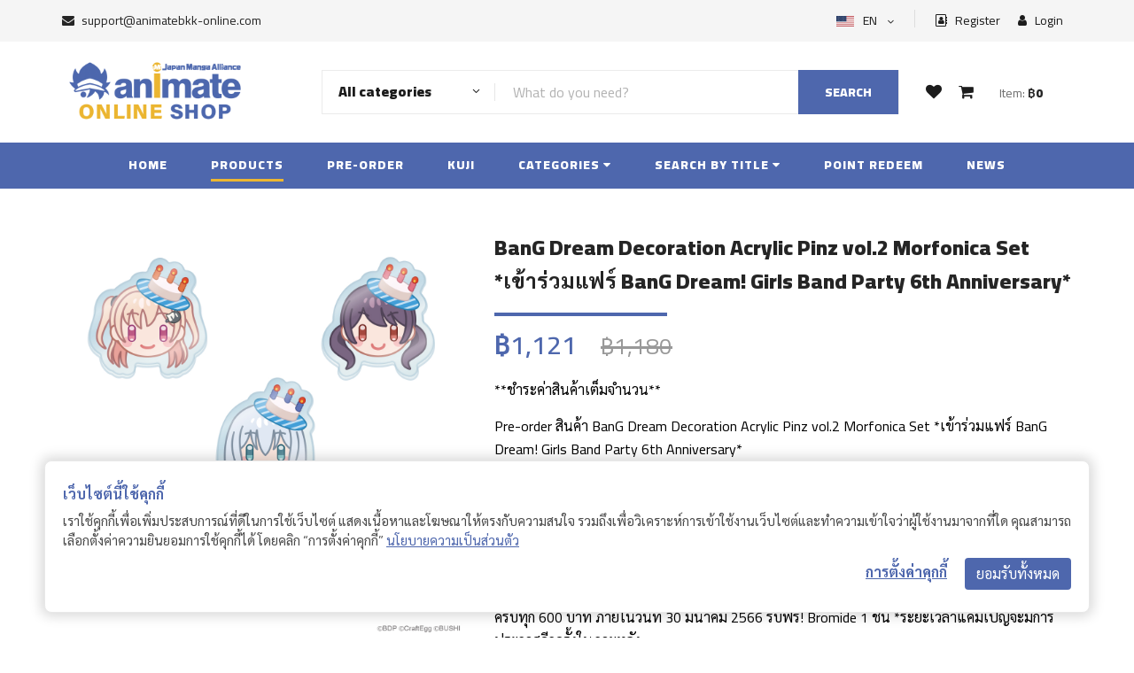

--- FILE ---
content_type: text/html; charset=UTF-8
request_url: https://animatebkk-online.com/product/bang-dream-decoration-acrylic-pinz-vol-2-morfonica-set/
body_size: 30644
content:
<!DOCTYPE html>
<html lang="en">
<head>
    <base href="https://animatebkk-online.com">     
    <meta charset="UTF-8">
    <meta name="csrf-token" content="dhfvBqniVyZt55cEgMHD7wKrb1r8bo4PbTcNWwcB">
    <meta name="description" content="animatebkk-online">
    <meta name="keywords" content="Animatebkk Online">
    <meta name="viewport" content="width=device-width, initial-scale=1.0">
    <meta http-equiv="X-UA-Compatible" content="ie=edge">
    <title>animatebkk Online Shop</title>

    <link rel="apple-touch-icon" sizes="76x76" href="https://animatebkk-online.com/custom/img/icons/cropped-animate_logoJMA-2-32x32.png">
    <link rel="icon" type="image/png" href="https://animatebkk-online.com/custom/img/icons/cropped-animate_logoJMA-2-32x32.png">
    
    <link rel="preconnect" href="https://fonts.googleapis.com">
    <link rel="preconnect" href="https://fonts.gstatic.com" crossorigin>

    <!-- Google Font -->
    <link href="https://fonts.googleapis.com/css2?family=Cairo:wght@200;300;400;600;900&display=swap" rel="stylesheet">
    <link href="https://fonts.googleapis.com/css2?family=Sarabun:wght@400;500;700&display=swap" rel="stylesheet">

    <!-- Css Styles -->
    <link rel="stylesheet" href="https://animatebkk-online.com/ui-frontend/css/bootstrap.min.css" type="text/css">
    <link rel="stylesheet" href="https://animatebkk-online.com/ui-frontend/css/font-awesome.min.css" type="text/css">
    <link rel="stylesheet" href="https://animatebkk-online.com/ui-frontend/css/elegant-icons.css" type="text/css">
    <link rel="stylesheet" href="https://animatebkk-online.com/ui-frontend/css/nice-select.css" type="text/css">
    <link rel="stylesheet" href="https://animatebkk-online.com/ui-frontend/css/jquery-ui.min.css" type="text/css">
    <link rel="stylesheet" href="https://animatebkk-online.com/ui-frontend/css/owl.carousel.min.css" type="text/css">
    <link rel="stylesheet" href="https://animatebkk-online.com/ui-frontend/css/slicknav.min.css" type="text/css">
    <link rel="stylesheet" href="https://animatebkk-online.com/ui-frontend/css/style.css" type="text/css">

    <!-- owl -->
    <link rel="stylesheet" href="https://animatebkk-online.com/custom/plugins/owl/assets/owl.carousel.min.css">
    <link rel="stylesheet" href="https://animatebkk-online.com/custom/plugins/owl/assets/owl.theme.default.min.css">

    <!-- Custom -->
    <link rel="stylesheet" href="https://animatebkk-online.com/custom/css/frontend.css?v=50769015"> 
    <link rel="stylesheet" href="https://animatebkk-online.com/custom/css/frontend-header.css?v=316869603"> 
    <link rel="stylesheet" href="https://animatebkk-online.com/custom/css/frontend-product.css?v=707143134"> 
    <link rel="stylesheet" href="https://animatebkk-online.com/custom/css/frontend-popup.css?v=2039270392"> 
    <link rel="stylesheet" href="https://animatebkk-online.com/custom/css/frontend-user-menu.css?v=909129881">
    <link rel="stylesheet" href="https://animatebkk-online.com/custom/css/orders.css?v=2016377920">

    <link rel="stylesheet" href="https://animatebkk-online.com/custom/css/frontend-searchbar.css?v=1870179394"> 
<link rel="stylesheet" href="https://animatebkk-online.com/ui-frontend/css/splide.min.css" type="text/css">

<meta property="og:url"           content="https://animatebkk-online.com/product/bang-dream-decoration-acrylic-pinz-vol-2-morfonica-set" />
<meta property="og:type"          content="products" />
<meta property="og:title"         content="Animate Online Shop - BanG Dream Decoration Acrylic Pinz vol.2 Morfonica Set *เข้าร่วมแฟร์ BanG Dream! Girls Band Party 6th Anniversary*" />
<meta property="og:description"   content="&lt;p&gt;**ชำระค่าสินค้าเต็มจำนวน**&lt;/p&gt;
&lt;p&gt;Pre-order สินค้า BanG Dream Decoration Acrylic Pinz vol.2 Morfonica Set *เข้าร่วมแฟร์ BanG Dream! Girls Band Party 6th Anniversary*&lt;/p&gt;
&lt;p&gt;ระยเวลาเปิดรับสั่งจองสินค้า : วันนี้ จนถึง 29 เดือนมีนาคม 2566&lt;/p&gt;
&lt;p&gt;ระยะเวลาวางจำหน่าย : เดือนสิงหาคม 2566&lt;/p&gt;
&lt;p&gt;*หากสั่งสินค้าร่วมกับสินค้าอื่น จะสามารถรับสินค้าได้เมื่อสินค้าพร้อมรับทุกรายการแล้วเท่านั้น*&lt;/p&gt;
&lt;p&gt;-- NEW FAIR✨ เมื่อสั่งจองสินค้าที่ร่วมรายการ &quot;BanG Dream! Girls Band Party 6th Anniversary&quot; ครบทุก 600 บาท ภายในวันที่ 30 มีนาคม 2566 รับฟรี! Bromide 1 ชิ้น *ระยะเวลาแคมเปญจะมีการประกาศอีกครั้งในภายหลัง--&lt;/p&gt;" />
<meta property="og:image"         content="https://animatebkk-online.com/wp-content/uploads/2023/03/4580032551849.jpg" />
<meta name="twitter:card"         content="products" />
<meta name="twitter:site"         content="Animate Online Shop - BanG Dream Decoration Acrylic Pinz vol.2 Morfonica Set *เข้าร่วมแฟร์ BanG Dream! Girls Band Party 6th Anniversary*" />
<meta name="twitter:creator"      content="Animate Online Shop" />

<style>

    .splide__slide img {
        width: 100%;
        object-fit: cover;
        object-position: 50% 50%; 
        padding-top:6px;
        padding-left:3px;
        padding-right:3px;
    }
    #thumbnail-carousel .splide__slide img {
        width: 100%;
        height: 100%;
        object-fit: cover;
        object-position: 50% 50%; 
        padding-top:6px;
        padding-left:3px;
        padding-right:3px;
    }
    .splide__track--nav>.splide__list>.splide__slide{
          border: none;
    }
    .splide__track--nav>.splide__list>.splide__slide.is-active{
        border: none;
    }
    
    .splide__pagination{
        bottom: -1.5em  !important;
    }
    .splide__pagination__page.is-active {
        background: #4e67ad;
        transform: scale(1.4);
        z-index: 1;
    }
    
</style>
</head>
<!-- Google tag (gtag.js) -->
<script async src="https://www.googletagmanager.com/gtag/js?id=G-TCFHR4M78Z"></script>
<script>
  window.dataLayer = window.dataLayer || [];
  function gtag(){dataLayer.push(arguments);}
  gtag('js', new Date());

  gtag('config', 'G-TCFHR4M78Z');
</script><style type="text/css">
    .item:not(.owl-slide) {
        position: relative;
        justify-content: space-between;
    }
    .item,
    .item-left,
    .item-right {
        display: flex;
        align-items: center;
    }
    .item-end {
        align-items: end !important;
    }
</style>
<body>
    <!-- loader -->
    <div id="ftco-loader" class="show fullscreen"><svg class="circular" width="48px" height="48px"><circle class="path-bg" cx="24" cy="24" r="22" fill="none" stroke-width="4" stroke="#eeeeee"/><circle class="path" cx="24" cy="24" r="22" fill="none" stroke-width="4" stroke-miterlimit="10" stroke="#4E67AD"/></svg></div>

    <script type="text/javascript">
        var MAIN_URL = "https:\/\/animatebkk-online.com"
        var BASE_URL = "https:\/\/animatebkk-online.com\/"
    </script>

    <!-- Page Preloder -->
    <!-- <div id="preloder">
        <div class="loader"></div>
    </div> -->

    <div class="search-overlay"></div>

    <!-- Humberger Begin -->
    <div class="humberger__menu__overlay"></div>
<div class="humberger__menu__wrapper">
    <div class="humberger__menu__logo">
        <a href="javascript:void(0);"><img src="https://animatebkk-online.com/custom/img/logo/animate-online-logo-300x120.png" alt=""></a>
    </div>
    <div class="humberger__menu__cart">
        <ul>
            <li><a href="https://animatebkk-online.com/wishlists"><i class="fa fa-heart"></i> <div class="noti-wishlist"><span>0</span></div></a></li>
            <li class="button-open-popup-cart"><a href="javascript:void(0);"><i class="fa fa-shopping-cart"></i> <div class="noti-cart"> <span>0</span> </div></a></li>
        </ul>
        <div class="header__cart__price">Item: <span class="sum-cart-price">฿0</span></div>
    </div>
    <div class="humberger__menu__widget">
        <div class="header__top__right__language">
                            <img src="https://animatebkk-online.com/ui-frontend/img/EN.jpg" width="20px" height="14px" alt="">
                        <div>EN</div>
            <span class="arrow_carrot-down"></span>
            <ul>
                <li><a href="https://animatebkk-online.com/change/en">English</a></li>
                <li><a href="https://animatebkk-online.com/change/th">Thai</a></li>
            </ul>   
        </div>
                    <div class="header__top__right__auth">
                <a href="javascript:void(0)" class="button-open-popup-register"><i class="fa fa-address-book-o"></i> Register</a>
            </div>
            <div class="header__top__right__auth">
                <a href="javascript:void(0)" class="button-open-popup-login"><i class="fa fa-user"></i> Login</a>
            </div>
            </div>
    <nav class="humberger__menu__nav mobile-menu">       
        <ul>
                        <li class="">
                <a href="https://animatebkk-online.com/home">Home</a>
            </li>
            <li class="active">
                <a href="https://animatebkk-online.com/products">Products</a>
            </li>
            <li class="">
                <a href="https://animatebkk-online.com/pre-order">Pre-Order</a>
            </li>

            <li class="">
                <a href="https://animatebkk-online.com/kuji">Kuji</a>
            </li>
            <li class=""><a href="javascript:void(0);">Categories</a>
                <ul class="header__menu__dropdown humberge__menu__categories">

                </ul>
            </li>
            <li class="">
                <a href="javascript:void(0);">Search by title</a>
                <ul class="header__menu__dropdown humberge__menu__titles">
                </ul>
            </li>
            <li class=""><a href="https://animatebkk-online.com/point-redeem">Point redeem</a></li>
            <!-- <li class=""><a href="https://animatebkk-online.com/news">News</a></li> -->
            <li class=""><a href="https://animatebkk-online.com/articles">Articles</a></li>
        </ul>
    </nav>
    <div id="mobile-menu-wrap"></div>
    <!-- <div class="header__top__right__social">
        <a href="javascript:void(0);"><i class="fa fa-facebook"></i></a>
        <a href="javascript:void(0);"><i class="fa fa-twitter"></i></a>
        <a href="javascript:void(0);"><i class="fa fa-linkedin"></i></a>
        <a href="javascript:void(0);"><i class="fa fa-pinterest-p"></i></a>
    </div> -->
    <div class="humberger__menu__contact">
        <ul>
            <li><i class="fa fa-envelope"></i> <a href="/cdn-cgi/l/email-protection#3b484e4b4b54494f7b5a5552565a4f5e5950501654555752555e15585456"><span class="__cf_email__" data-cfemail="cbb8bebbbba4b9bf8baaa5a2a6aabfaea9a0a0e6a4a5a7a2a5aee5a8a4a6">[email&#160;protected]</span></a></li>
            <!-- <li>Free delivery on purchases over ฿500.- </li> -->
        </ul>
    </div>
</div>    <!-- Humberger End -->

    <!-- Header Section Begin -->
    <header class="header">
    <div class="header__top">
        <div class="container">
            <div class="row">
                <div class="col-6 d-none d-lg-block">
                    <div class="header__top__left">
                        <ul>
                            <li><i class="fa fa-envelope"></i> <a href="/cdn-cgi/l/email-protection#87f4f2f7f7e8f5f3c7e6e9eeeae6f3e2e5ececaae8e9ebeee9e2a9e4e8ea" style="color: #252525;"><span class="__cf_email__" data-cfemail="f4878184849b8680b4959a9d99958091969f9fd99b9a989d9a91da979b99">[email&#160;protected]</span></a></li>
                            <!-- <li>Free delivery on purchases over ฿500.- </li> -->
                        </ul>
                    </div>
                </div>
                <div class="col-6 d-none  d-lg-block">
                    <div class="header__top__right">

                        <div class="header__top__right__language">
                                                            <img src="https://animatebkk-online.com/ui-frontend/img/EN.jpg" width="20px" height="12px" alt="">
                                                        <div>EN</div>
                            <span class="arrow_carrot-down"></span>
                            <ul>
                                <li><a href="https://animatebkk-online.com/change/en">English</a></li>
                                <li><a href="https://animatebkk-online.com/change/th">Thai</a></li>
                            </ul>   
                        </div>
                                                    <div class="header__top__right__auth mr-3">
                                <a href="javascript:void(0);" class="button-open-popup-register"><i class="fa fa-address-book-o"></i> Register</a>
                            </div>
                            <div class="header__top__right__auth">
                                <a href="javascript:void(0);" class="button-open-popup-login"><i class="fa fa-user"></i> Login</a>
                            </div>
                                            </div>
                </div>
            </div>
        </div>
    </div>
    <div class="container">
        <div class="row">
            <div class="col-lg-3 ">
                <div class="header__logo">
                    <a href="https://animatebkk-online.com"><img src="https://animatebkk-online.com/custom/img/logo/animate-online-logo-300x120.png" alt=""></a>
                </div>
            </div>
                        <div class="d-block col-sm-12 col-lg-7 d-lg-flex align-items-lg-center">
                <div class="hero__search __animate">
                    <div class="hero__search__form">
                        <form id="frmSearch" method="get" action="https://animatebkk-online.com/products" enctype="multipart/form-data">
                            <div class="hero__search__categories" id="select-search-cate"  onclick="handle_search_cate_all()">
                                <div class="search-cate-all">
                                    <div class="selected-cate-search">All categories </div>
                                    <span class="arrow_carrot-down"></span>
                                </div>
                                <ul class="search-cate-ul">
                                    <li class="search-cate-option" data-slug="all" onclick="setHeaderSearchCategory('all')">
                                        All categories
                                    </li>                                   
                                </ul>
                            </div>
                            <input type="hidden" id="selected-cate-search" name="filter-categories" />
                            <input type="text" name="s" id="s" placeholder="What do you need?">
                            <div class="clear_s"><i class="fa fa-times" aria-hidden="true"></i></div>
                            <button type="submit" class="site-btn">Search</button>
                        </form>
                    </div>
                </div>
            </div>
            <div class="d-none d-lg-flex col-lg-2 align-items-lg-center pr-0">
                <div class="header__cart text-center">
                    <ul>
                        <li><a href="https://animatebkk-online.com/wishlists"><i class="fa fa-heart"></i> <div class="noti-wishlist"> <span>0</span></div></a></li>
                        <li class="button-open-popup-cart"><a href="javascript:void(0);"><i class="fa fa-shopping-cart"></i> <div class="noti-cart"> <span>0</span> </div></a></li>
                    </ul>
                    <div class="header__cart__price">Item: <span class="sum-cart-price">฿0</span></div>
                </div>
            </div>
        </div>
        <div class="humberger-mobile">
            <div class="humberger__open__animate">
                <i class="fa fa-bars"></i>
            </div>
                        <div class="">
                <a href="https://animatebkk-online.com/products"><i class="fa fa-search"></i></a>
            </div>
            <div class="">
                <a href="https://animatebkk-online.com/wishlists"><i class="fa fa-heart"></i> <div class="c-noti noti-wishlist"> <span>0</span></div></a>
            </div>
            <div class="button-open-popup-cart">
                <i class="fa fa-shopping-cart"></i><div class="c-noti noti-cart"><span>0</span></div>
            </div>
        </div>
    </div>
</header>    <!-- Header Section End -->

    <!-- Header Menu Section Begin -->
    <nav class="header__menu">
    <ul>
        <li class="">
            <a href="https://animatebkk-online.com">Home</a>
        </li>
        <li class="active">
            <a href="https://animatebkk-online.com/products">Products</a>
        </li>
        <li class="">
            <a href="https://animatebkk-online.com/pre-order">Pre-Order</a>
        </li>
        <li class="">
            <a href="https://animatebkk-online.com/kuji">Kuji</a>
        </li>
        <li class="">
            <a href="javascript:void(0);">Categories <i class="fa fa-caret-down"></i></a>
            <ul class="header__menu__dropdown item-flex header__menu__categories"> 
            </ul>
        </li>
        <li class="">
            <a href="javascript:void(0);">Search by title <i class="fa fa-caret-down"></i></a>
            <ul class="header__menu__dropdown item-list header__menu__titles">
            </ul>
        </li>
        <li class="">
            <a href="https://animatebkk-online.com/point-redeem">Point redeem</a>
        </li>
        <li class="">
            <a href="https://animatebkk-online.com/news">News</a>
        </li>
        <!-- <li class="">
            <a href="https://animatebkk-online.com/articles">Articles</a>
        </li> -->
            </ul>
</nav>
<!-- <div class="d-sm-block d-lg-none">
    <div class="header__cart text-center __mobile">
        <ul>
            <li><a href="https://animatebkk-online.com/wishlists"><i class="fa fa-heart"></i> <div class="noti-wishlist"><span>0</span></div></a></li>
            <li class="button-open-popup-cart"><a href="javascript:void(0);"><i class="fa fa-shopping-cart"></i> <div class="noti-cart"><span>0</span></div></a></li>
        </ul>
        <div class="header__cart__price">Item: <span class="sum-cart-price">฿0</span></div>
    </div>
</div>
 -->    <!-- Header Menu Section End -->

    <!-- content -->
    <div class="content">
        <!-- Product Details Section Begin -->
<section class="product-details spad py-5">
    <div class="container">
        <div class="row">
            <div class="col-lg-5 col-md-5">
                                
                                    <!--                         <img src="https://animatebkk-online.com/wp-content/uploads/2023/03/4580032551849.jpg" alt="" width="100%">
                     -->
                    <section id="main-carousel" class="splide" aria-label="">
                        <div class="splide__track">
                            <ul class="splide__list">
                                <li class="splide__slide thumbnail-item" data-splide-interval="3000">
                                                                            <img src="https://animatebkk-online.com/wp-content/uploads/2023/03/4580032551849.jpg" alt="">
                                                                    </li>
                            </ul>
                        </div>
                    </section>
                    <section id="thumbnail-carousel" class="splide" aria-label="">
                         <div class="splide__track">
                            <ul class="splide__list">
                                <li class="splide__slide thumbnail-item" data-splide-interval="3000">
                                </li>
                            </ul>
                        </div>
                    </section>
                
                <div class="share-social ">
                    <span class="item twitter">
                        <a href="#" onclick="share_twiiter('https://animatebkk-online.com/product/bang-dream-decoration-acrylic-pinz-vol-2-morfonica-set');return false;" rel="nofollow" share_url="https://animatebkk-online.com/product/bang-dream-decoration-acrylic-pinz-vol-2-morfonica-set" target="_blank">
                        <img src="https://animatebkk-online.com/ui-frontend/img/icon-o-twitter.png" alt="" /> 
                        Twitter</a>
                    </span>

                    <span class="item facebook">
                        <a href="#" onclick="share_fb('https://animatebkk-online.com/product/bang-dream-decoration-acrylic-pinz-vol-2-morfonica-set');return false;" rel="nofollow" share_url="https://animatebkk-online.com/product/bang-dream-decoration-acrylic-pinz-vol-2-morfonica-set" target="_blank">
                        <img src="https://animatebkk-online.com/ui-frontend/img/icon-o-facebook.png" alt=""/> Facebook</a>
                    </span>    
                    
                    <span class="item line">
                        <a href="#" onclick="share_line('https://animatebkk-online.com/product/bang-dream-decoration-acrylic-pinz-vol-2-morfonica-set');return false;" rel="nofollow" share_url="https://animatebkk-online.com/product/bang-dream-decoration-acrylic-pinz-vol-2-morfonica-set" target="_blank">
                        <img src="https://animatebkk-online.com/ui-frontend/img/icon-line.png" alt="" style="border-radius:2px;margin-top:-1px;"/> Line &nbsp;&nbsp;&nbsp;&nbsp;</a>
                    </span>
                </div>
            </div>
            <div class="col-lg-7 col-md-7">
                <div class="product__details__text">
                    <h3>  BanG Dream Decoration Acrylic Pinz vol.2 Morfonica Set *เข้าร่วมแฟร์ BanG Dream! Girls Band Party 6th Anniversary*</h3>
                    <div class="product_clear-title"></div>
                    <div class="product__details__price">


                                                                                    ฿1,121 <span class="product__sale__price">฿1,180<span>
                                                    

                    </div>
                    <div class="product__details__sub">
                                                        <p>**ชำระค่าสินค้าเต็มจำนวน**</p><p>Pre-order สินค้า BanG Dream Decoration Acrylic Pinz vol.2 Morfonica Set *เข้าร่วมแฟร์ BanG Dream! Girls Band Party 6th Anniversary*</p><p>ระยเวลาเปิดรับสั่งจองสินค้า : วันนี้ จนถึง 29 เดือนมีนาคม 2566</p><p>ระยะเวลาวางจำหน่าย : เดือนสิงหาคม 2566</p><p>*หากสั่งสินค้าร่วมกับสินค้าอื่น จะสามารถรับสินค้าได้เมื่อสินค้าพร้อมรับทุกรายการแล้วเท่านั้น*</p><p>-- NEW FAIR✨ เมื่อสั่งจองสินค้าที่ร่วมรายการ "BanG Dream! Girls Band Party 6th Anniversary" ครบทุก 600 บาท ภายในวันที่ 30 มีนาคม 2566 รับฟรี! Bromide 1 ชิ้น *ระยะเวลาแคมเปญจะมีการประกาศอีกครั้งในภายหลัง--</p>
                            
                            
                            
                            <!--  -->
                            
                            <br>
                            <br>
                            ***สำหรับการรับสินค้าด้วยตนเองทางหน้าร้าน คุณลูกค้าจะสามารถเข้ามารับสินค้าได้ก็ต่อเมื่อ Order เปลี่ยนเป็นสถานะ Ready to pick up แล้วเท่านั้น***
                    </div>

                                        
                    <!--  -->

                    
                    
                    
                    
                    
                    <span class="product-button-group">
                                                                                                                                                                <a href="javascript:void(0);" class="primary-btn disabled" >End of sale</a>
                                                                                                
                                            </span>
                
                    <a href="javascript:void(0);" class="primary-btn -o btn-wishlist add d-inline-block"  onclick="addWishList(this,'detail');" data-id="170293" data-name="BanG Dream Decoration Acrylic Pinz vol.2 Morfonica Set *เข้าร่วมแฟร์ BanG Dream! Girls Band Party 6th Anniversary*"><i class="fa fa-heart-o"></i> <span>add to wishlist</span></a>
                    <a href="javascript:void(0);" class="primary-btn -o btn-wishlist remove d-none" onclick="addWishList(this,'detail');" data-id="170293" data-name="BanG Dream Decoration Acrylic Pinz vol.2 Morfonica Set *เข้าร่วมแฟร์ BanG Dream! Girls Band Party 6th Anniversary*"><i class="fa fa-heart"></i> <span>Remove  wishlist</span></a>

                    <hr/>
                    <div class="product__details__spec">
                        <div class="spec__products">
                            <span class="mr-1"><b>RELEASE: </b></span> <span class="txt">- </span> <br/>
                            <span class="mr-1"><b>SKU: </b></span> <span  class="txt sku">
                                                                    4580032551849
                                                            </span>
                        </div>
                        <div class="spec__categories">
                            <span class="mr-1"><b>CATEGORIES: </b></span> 
                            <div class="div__spec__option_item">
                                                                                                            <a href="https://animatebkk-online.com/product-category/goods"><span class="item">Goods</span></a>
                                                                                                </div>
                        </div>
                        <div class="spec__tags">
                            <span class="mr-1"><b>TAGS: </b></span> 
                            <div class="div__spec__option_item">
                                                                                                            <a href="https://animatebkk-online.com/product-tag/bang-dream"><span class="item">BanG Dream!</span></a>
                                                                            <a href="https://animatebkk-online.com/product-tag/pre-order"><span class="item">Pre-Order</span></a>
                                                                            <a href="https://animatebkk-online.com/product-tag/morfonica"><span class="item">Morfonica</span></a>
                                                                                                </div>
                        </div>
                    </div>

                </div>
            </div>
            
            <div class="col-12">
                <div class="product__details">
                    <div class="product__details__desc">
                        
                                                
                    </div>
                </div>
            </div>

            
            <div class="col-md-12 mt-3">
                <div class="product__details__desc__title">
                    <h4><b>Related Products </b></h4>
                </div>
                <div class="row product-related">
                    
                </div>
            </div>
        </div>
    </div>
</section>
<!-- Product Details Section End -->
    </div>
    <!-- content -->

    <!-- Modal Log In -->
<div class="modal my-custom fade" id="modal-login" tabindex="-1" role="dialog" aria-labelledby="modal-login"
    aria-hidden="true">
    <div class="modal-dialog modal-dialog-centered" role="document">
        <div class="modal-content">
            <div class="modal-body">
                <span class="button-close button-close-popup-login">&times;</span>
                <div class="row">
                    <!-- <div class="col-12 col-lg-6 div-message bg-main">
                        <div>
                            <h3 class="text-center">Welcome</h3><br/>
                            <p>Lorem Ipsum is simply dummy text of the printing and typesetting industry. Lorem Ipsum has been the industry&#039;s standard dummy text ever since the 1500s, when an unknown printer took a galley of type and scrambled it to make a type specimen book. It has survived not only five centuries, but also the leap into electronic typesetting, remaining essentially unchanged.</p>
                        </div>
                    </div> -->
                    <div class="col-12 div-form">
                        <span class="login_state login_form">
                            <h4 class="text-center">Login Account</h4><br />
                            <!-- <p>Lorem ipsum dolor sit amet, consectetur adipiscing elit, sed do eiusmod tempor incididunt ut labore et dolore</p> -->
                            <div class="row div-form-input m-auto">
                                                                <div class="col-12">
                                    <form id="formLogin" name="formLogin" action="https://animatebkk-online.com/auth/login"
                                        method="post">
                                        <div class="form-group">
                                            <input id="username" name="username" type="text" class="form-control"
                                                placeholder="Username or email address"
                                                value="">
                                        </div>
                                        <div class="form-group position-relative">
                                            <input id="password" name="password" type="password"
                                                class="form-control hide-pass"
                                                placeholder="Password"
                                                value="">
                                            <i class="fa fa-eye" id="togglePassword"
                                                style="right:15px;top:17px;position:absolute;cursor:pointer"></i>
                                        </div>
                                    </form>
                                </div>
                                <div class="col-12 login-noti"></div>
                                <div class="col-6 text-center remember text-hover">
                                    <div class="checkout__input__checkbox">
                                        <label for="remember-me">
                                            Remember me
                                            <input type="checkbox" id="remember-me">
                                            <span class="checkmark"></span>
                                        </label>
                                    </div>
                                </div>
                                <div class="col-6 text-center forgot text-hover"
                                    onclick="handle_login_state_popup('forgot_password')">
                                    Forgot password?
                                </div>
                                <div class="col-12 mt-3 text-center">
                                    <button class="btn w-50 btn-main btn-login">Log in</button>
                                </div>

                                <div class="col-12  my-3 text-center">
                                    <b>or</b>
                                </div>
                                <div class="col-12 login-social-noti py-2 px-4">

                                </div>
                                <div class="col-12 row text-center m-auto">
                                    <div class="col-6 text-right pr-1">
                                        <button class="btn w-80 btn-light btn-login-social"
                                            onclick="loginFacebook(event)"><img
                                                src="https://animatebkk-online.com/ui-frontend/img/icon-facebook.png" width="20px" />
                                            Facebook</button>
                                    </div>
                                    <div class="col-6 text-left pl-1">
                                        <button class="btn w-80 btn-light btn-login-social" onclick="loginGoogle(event)"><img
                                                src="https://animatebkk-online.com/ui-frontend/img/icon-google.png" width="23px" />
                                            Google &nbsp;&nbsp;&nbsp;&nbsp;&nbsp;</button>
                                    </div>
                                </div>

                                <div class="col-12 mt-4 text-center">
                                    Don&#039;t have an account? <b class="text-hover"
                                        onclick="handle_login_state_popup('register')">Register</b>
                                </div>
                            </div>
                        </span>
                        <span class="login_state reset_password">
                            <h4 class="text-center mt-3">Forgot password</h4>
                            <br />
                            <p>
                                Lost your password? Please enter your username or email address. You will receive a link to create a new password via email.
                            </p>
                            <form id="formRequestLinkResertPassword" name="formRequestLinkResertPassword"
                                action="https://animatebkk-online.com/auth/request-link-reset-password" method="post">
                                <div class="row div-form-input m-auto">
                                    <div class="form-group col-12">
                                        <input type="text" class="form-control"
                                            placeholder="Username or email address" value=""
                                            name="username" id="username_forgot" />
                                    </div>
                                    <div class="col-12 mt-2 request-link-noti"></div>
                                    <div class="col-12 mt-2 text-center">
                                        <button class="btn w-50 btn-main btn-request-link-reset-password"
                                            type="button">Reset password</button>
                                    </div>
                                    <div class="col-12 mt-3 text-center">
                                        <button class="btn w-30 btn-light" type="button"
                                            onclick="handle_login_state_popup('login_form')">Back</button>
                                    </div>
                                </div>
                            </form>

                        </span>
                        <span class="login_state reset_password_success">
                            <h4 class="text-center mt-3">We&#039;ve sent link reset <div
                                    class="d-xs-block d-sm-none"></div>to your email </h4><br />
                            <p>
                                Click the link in the email for reset your password.If you don&#039;t see the email, check other places it might be, like your junk, spam, social, or other folders.
                            </p>
                            <div class="row div-form-input m-auto">
                                <div class="col-12 mt-3 text-center">
                                    <button class="btn w-50 btn-main"
                                        onclick="handle_login_state_popup('login_form')">Log in</button>
                                </div>
                            </div>
                        </span>
                    </div>
                </div>
            </div>
        </div>
    </div>
</div>


<!-- Modal Register -->
<div class="modal my-custom fade" id="modal-register" tabindex="-1" role="dialog" aria-labelledby="modal-login"
    aria-hidden="true">
    <div class="modal-dialog modal-lg modal-dialog-centered" role="document">
        <div class="modal-content">
            <div class="modal-body">
                <span class="button-close button-close-popup-register">&times;</span>
                <div class="row">
                    <!-- <div class="col-12 col-lg-6 div-message bg-main">
                        <div>
                            <h3 class="text-center">Welcome</h3><br/>
                            <p>Lorem Ipsum is simply dummy text of the printing and typesetting industry. Lorem Ipsum has been the industry&#039;s standard dummy text ever since the 1500s, when an unknown printer took a galley of type and scrambled it to make a type specimen book. It has survived not only five centuries, but also the leap into electronic typesetting, remaining essentially unchanged.</p>
                        </div>
                    </div> -->
                    <div class="col-12 div-form">
                        <span class="register_state register_form">
                            <h4 class="text-center">Register</h4><br />
                            <p class="text-center">
                                โปรดกรอกข้อมูลของท่านให้ถูกต้อง เพื่อรับสิทธิประโยชน์ ในการใช้บริการของ AnimateBKK Online Shop
                            </p>
                            <form id="formRegister" name="formRegister" action="https://animatebkk-online.com/auth/register"
                                method="post">
                                <div class="row div-form-input m-auto">
                                    <div class="col-6 px-1">
                                        <div class="form-group">
                                            <input id="first_name" name="first_name" type="text"
                                                class="form-control mb-1"
                                                placeholder="Firstname">
                                        </div>
                                    </div>
                                    <div class="col-6 px-1">
                                        <div class="form-group">
                                            <input id="last_name" name="last_name" type="text" class="form-control mb-1"
                                                placeholder="Lastname">
                                        </div>
                                    </div>
                                    <div class="col-6 px-1">
                                        <div class="form-group">
                                            <input id="phone_number" name="phone_number" type="text"
                                                class="form-control mb-1 only-number"
                                                placeholder="Phone"
                                                data-inputmask="'mask': ['999-999-9999']" data-mask>
                                        </div>
                                    </div>
                                    <div class="col-6 px-1">
                                        <div class="form-group">
                                            <select id="gender" name="gender" class="form-control mb-1"
                                                placeholder="Gender">
                                                <option value="" hidden>Gender</option>
                                                <option value="male">Male</option>
                                                <option value="female">Female</option>
                                            </select>
                                        </div>
                                    </div>

                                    <div class="col-12 p-0 account-clear">
                                        <span>Birthdate</span>
                                    </div>
                                    <div class="col-12 p-0">
                                        <span class="text-danger"><small>*Birthday cannot be changed later.</small></span>
                                        <br>
                                        <span class="text-info"><small><i class="fas fa-info-circle"></i> กรุณาเลือกปี ค.ศ. (Christian Era) เช่น 1990 ไม่ใช่ปี พ.ศ.</small></span>
                                    </div>
                                    <div class="col-12 col-lg-4 p-1">
                                        <div class="form-group">
                                            <select id="birthyear" name="birthyear" class="form-control px-2"
                                                placeholder="birthyear">
                                                <option value="">Year
                                                </option>
                                                                                                <option value="2026">2026</option>
                                                                                                <option value="2025">2025</option>
                                                                                                <option value="2024">2024</option>
                                                                                                <option value="2023">2023</option>
                                                                                                <option value="2022">2022</option>
                                                                                                <option value="2021">2021</option>
                                                                                                <option value="2020">2020</option>
                                                                                                <option value="2019">2019</option>
                                                                                                <option value="2018">2018</option>
                                                                                                <option value="2017">2017</option>
                                                                                                <option value="2016">2016</option>
                                                                                                <option value="2015">2015</option>
                                                                                                <option value="2014">2014</option>
                                                                                                <option value="2013">2013</option>
                                                                                                <option value="2012">2012</option>
                                                                                                <option value="2011">2011</option>
                                                                                                <option value="2010">2010</option>
                                                                                                <option value="2009">2009</option>
                                                                                                <option value="2008">2008</option>
                                                                                                <option value="2007">2007</option>
                                                                                                <option value="2006">2006</option>
                                                                                                <option value="2005">2005</option>
                                                                                                <option value="2004">2004</option>
                                                                                                <option value="2003">2003</option>
                                                                                                <option value="2002">2002</option>
                                                                                                <option value="2001">2001</option>
                                                                                                <option value="2000">2000</option>
                                                                                                <option value="1999">1999</option>
                                                                                                <option value="1998">1998</option>
                                                                                                <option value="1997">1997</option>
                                                                                                <option value="1996">1996</option>
                                                                                                <option value="1995">1995</option>
                                                                                                <option value="1994">1994</option>
                                                                                                <option value="1993">1993</option>
                                                                                                <option value="1992">1992</option>
                                                                                                <option value="1991">1991</option>
                                                                                                <option value="1990">1990</option>
                                                                                                <option value="1989">1989</option>
                                                                                                <option value="1988">1988</option>
                                                                                                <option value="1987">1987</option>
                                                                                                <option value="1986">1986</option>
                                                                                                <option value="1985">1985</option>
                                                                                                <option value="1984">1984</option>
                                                                                                <option value="1983">1983</option>
                                                                                                <option value="1982">1982</option>
                                                                                                <option value="1981">1981</option>
                                                                                                <option value="1980">1980</option>
                                                                                                <option value="1979">1979</option>
                                                                                                <option value="1978">1978</option>
                                                                                                <option value="1977">1977</option>
                                                                                                <option value="1976">1976</option>
                                                                                                <option value="1975">1975</option>
                                                                                                <option value="1974">1974</option>
                                                                                                <option value="1973">1973</option>
                                                                                                <option value="1972">1972</option>
                                                                                                <option value="1971">1971</option>
                                                                                                <option value="1970">1970</option>
                                                                                                <option value="1969">1969</option>
                                                                                                <option value="1968">1968</option>
                                                                                                <option value="1967">1967</option>
                                                                                                <option value="1966">1966</option>
                                                                                                <option value="1965">1965</option>
                                                                                                <option value="1964">1964</option>
                                                                                                <option value="1963">1963</option>
                                                                                                <option value="1962">1962</option>
                                                                                                <option value="1961">1961</option>
                                                                                                <option value="1960">1960</option>
                                                                                                <option value="1959">1959</option>
                                                                                                <option value="1958">1958</option>
                                                                                                <option value="1957">1957</option>
                                                                                                <option value="1956">1956</option>
                                                                                                <option value="1955">1955</option>
                                                                                                <option value="1954">1954</option>
                                                                                                <option value="1953">1953</option>
                                                                                                <option value="1952">1952</option>
                                                                                                <option value="1951">1951</option>
                                                                                                <option value="1950">1950</option>
                                                                                                <option value="1949">1949</option>
                                                                                                <option value="1948">1948</option>
                                                                                                <option value="1947">1947</option>
                                                                                                <option value="1946">1946</option>
                                                                                                <option value="1945">1945</option>
                                                                                                <option value="1944">1944</option>
                                                                                                <option value="1943">1943</option>
                                                                                                <option value="1942">1942</option>
                                                                                                <option value="1941">1941</option>
                                                                                                <option value="1940">1940</option>
                                                                                                <option value="1939">1939</option>
                                                                                                <option value="1938">1938</option>
                                                                                                <option value="1937">1937</option>
                                                                                                <option value="1936">1936</option>
                                                                                                <option value="1935">1935</option>
                                                                                                <option value="1934">1934</option>
                                                                                                <option value="1933">1933</option>
                                                                                                <option value="1932">1932</option>
                                                                                                <option value="1931">1931</option>
                                                                                                <option value="1930">1930</option>
                                                                                                <option value="1929">1929</option>
                                                                                                <option value="1928">1928</option>
                                                                                                <option value="1927">1927</option>
                                                                                                <option value="1926">1926</option>
                                                                                                <option value="1925">1925</option>
                                                                                                <option value="1924">1924</option>
                                                                                                <option value="1923">1923</option>
                                                                                                <option value="1922">1922</option>
                                                                                                <option value="1921">1921</option>
                                                                                                <option value="1920">1920</option>
                                                                                            </select>
                                        </div>
                                    </div>
                                    <div class="col-12 col-lg-4 p-1 ">
                                        <div class="form-group">
                                            <select id="birthmonth" name="birthmonth" class="form-control px-2"
                                                placeholder="birthmonth"
                                                onchange="register_update_birthmonth(this.value)">
                                                <option value="">Month
                                                </option>
                                                 <option value="1">1
                                                    </option>
                                                     <option value="2">2
                                                    </option>
                                                     <option value="3">3
                                                    </option>
                                                     <option value="4">4
                                                    </option>
                                                     <option value="5">5
                                                    </option>
                                                     <option value="6">6
                                                    </option>
                                                     <option value="7">7
                                                    </option>
                                                     <option value="8">8
                                                    </option>
                                                     <option value="9">9
                                                    </option>
                                                     <option value="10">10
                                                    </option>
                                                     <option value="11">11
                                                    </option>
                                                     <option value="12">12
                                                    </option>
                                                                                                </select>
                                        </div>
                                    </div>
                                    <div class="col-12 col-lg-4 p-1">
                                        <div class="form-group">
                                            <select id="birthdate" name="birthdate" class="form-control  px-2"
                                                placeholder="birthdate">
                                                <option value="">Date
                                                </option>
                                            </select>
                                        </div>
                                    </div>

                                    <div class="col-12 p-1 form-group">
                                        <label for="profilefile" class="label-file">แนบไฟล์สำเนาบัตรประชาชน สำหรับยืนยันวันเกิด เพื่อรับสิทธิ์ในการสั่งสินค้าที่ต้องตรวจสอบอายุ (ไม่บังคับ)</label>
                                        <input id="ref_file" name="ref_file" type="file" class="form-control"
                                            placeholder="Profilefile" accept="image/png, image/jpeg"
                                            onchange="register_update_file()">
                                        <span id="msg_preview_upload_img" class="error invalid-feedback d-block"></span>
                                        <div id="div_preview_upload_img"></div>

                                    </div>

                                    <div class="col-12 p-0 account-clear">
                                        <span>Account</span>
                                    </div>
                                    <div class="col-12 px-1">
                                        <div class="form-group">
                                            <input id="email" name="email" type="text" class="form-control"
                                                placeholder="Email">
                                        </div>
                                    </div>
                                    <div class="col-12 px-1">
                                        <div class="form-group position-relative">
                                            <!-- password_regis -->
                                            <input id="password" name="password" type="password"
                                                class="form-control hide-pass"
                                                placeholder="Password"
                                                autocomplete />
                                            <i class="fa fa-eye" id="togglePassword"
                                                style="right:15px;top:17px;position:absolute;cursor:pointer"></i>
                                        </div>
                                    </div>
                                    <div class="col-12 px-1">
                                        <div class="form-group position-relative">
                                            <input id="confirm_password" name="confirm_password" type="password"
                                                class="form-control hide-pass"
                                                placeholder="Confirm password"
                                                autocomplete>
                                            <i class="fa fa-eye" id="toggleConfirmPassword"
                                                style="right:15px;top:17px;position:absolute;cursor:pointer"></i>
                                        </div>
                                    </div>

                                    <div class="col-12 px-1 register-noti"></div>

                                    <div class="col-12 mt-3">
                                        <div class="checkout__input__checkbox">
                                            <label for="accept_conditions" class="accept-conditons">
                                                คุณยอมรับ <a
                                                    href="https://animatebkk-online.com/terms-and-conditions" target="_blank"><b>เงื่อนไขข้อตกลงการใช้บริการ</b></a> และ <a
                                                    href="https://animatebkk-online.com/privacy-policy" target="_blank"><b>นโยบายความเป็นส่วนตัว</b></a> ข้อมูลส่วนบุคคลของคุณจะถูกนำมาใช้เพื่อสนับสนุนประสบการณ์ของคุณในเว็บไซต์นี้ เพื่อจัดการการเข้าถึงบัญชีของคุณ และเพื่อวัตถุประสงค์อื่นที่อธิบายไว้ในข้างต้น
                                                <input type="checkbox" id="accept_conditions" name="accept_conditions"
                                                    required>
                                                <span class="checkmark"></span>
                                            </label>
                                        </div>
                                    </div>

                                    <div class="div-term-noti col-12 p-0 text-center d-none">
                                        <span class="text-danger"><small>* Please accept terms &amp; conditions and privacy policys</small></span>
                                    </div>

                                    <div class="col-12 mt-3">
                                        <center>
                                            <div class="g-recaptcha" data-callback="onRecap"
                                                data-sitekey="6LcvEfMlAAAAANjiOymBQZLWiaZm1wrJQ7azVVsY"></div>
                                        </center>
                                    </div>

                                    <div class="col-12 mt-4 text-center">
                                        <button class="btn w-50 btn-main btn-register" type="button" disabled>Register</button>
                                    </div>
                                    <div class="col-12 mt-4 text-center">
                                        You have already account? <b class="text-hover"
                                            onclick="handle_register_state_popup('login')">Log in</b>
                                    </div>
                                </div>
                            </form>
                        </span>
                        <span class="register_state register_success">
                            <h4 class="text-center mt-3">Registered successfully
                            </h4><br />
                            
                            <div class="row div-form-input m-auto">
                                <div class="col-12 mt-3 text-center">
                                    <button class="btn w-50 btn-main" onclick="handle_register_state_popup('login')">Log in</button>
                                </div>
                                <div class="col-12 mt-3 text-center">
                                    <button class="btn w-30 btn-light" onclick="handle_register_state_popup('close')">Later</button>
                                </div>
                            </div>
                        </span>
                    </div>
                </div>
            </div>
        </div>
    </div>
</div>

<!-- Modal Cart -->
<div class="modal my-custom fade" id="modal-cart" tabindex="-1" role="dialog" aria-labelledby="modal-cart"
    aria-hidden="true">
    <div class="modal-dialog modal-xl " role="document">
        <div class="modal-content">
            <!-- <div class="modal-header border-bottom-0">
                <h5 class="modal-title"><b>Cart</b></h5>
                <span class="button-close button-close-popup-cart">&times;</span>
            </div> -->
            <div class="modal-header">
                <p class="modal-title"><b>Cart</b></p>
                <button type="button" class="close button-close-popup-cart"><span aria-hidden="true">×</span></button>
            </div>
            <div class="modal-body">
                <div class="col-12">
                    <div class="div-cart-alert" style="margin-top: 20px;">

                    </div>
                </div>
                <div class="col-12 cart-wrap" style="padding-top: 1rem !important;">

                </div>
            </div>
            <div class="modal-footer border-top-0 ">
                <div class="row col-12 m-0 p-0 d-none">
                    <div class="col col-12 col-lg-6 p-0">
                        Remark:
                        <div class="remark">
                            The items in the cart will be automatically removed after 3 days.
                        </div>
                        <br />
                    </div>
                    <div class="col col-12 col-lg-6 p-0 text-right row mx-0">
                        <div class="col-12 col-lg-8 p-0 mb-3 mb-lg-0">
                            <b><span class="mr-3"> Total (<span
                                        class="total_item">0</span>) item</span>
                                <span class="total_cart mr-lg-5">฿0</span></b>
                        </div>
                        <div class="col-12 col-lg-4 p-0 cart-btn-checkout">
                            <button class="btn btn-primary" onclick="cartCheckout(this)">Checkout</button>
                        </div>
                    </div>
                </div>
            </div>
        </div>
    </div>
</div>

<div class="modal fade show" id="modal-cookie" role="dialog" aria-modal="true">
    <div id="modal-size" class="modal-dialog modal-lg ">
        <div class="modal-content">
            <div class="modal-header" id="">
                <h5 class="modal-title" id="">การตั้งค่าความเป็นส่วนตัว</h5>
                <button type="button" class="close" data-dismiss="modal" aria-label="Close"><span
                        aria-hidden="true">×</span></button>
            </div>
            <div class="modal-body">
                <div class="cookie-item unselected" data-cookie-id="1" disabled="">
                    <div class="cookie-top">
                        <div class="cookie-details">
                            <h2 class="cookie-head mt-3">
                                <span class="percent-txt">คุกกี้พื้นฐานที่จำเป็น</span>
                            </h2>
                            <div class="cookie-info">
                                คุกกี้พื้นฐานที่จำเป็น เพื่อช่วยให้การทำงานหลักของเว็บไซต์ใช้งานได้
                                รวมถึงการเข้าถึงพื้นที่ที่ปลอดภัยต่าง ๆ ของเว็บไซต์
                                หากไม่มีคุกกี้นี้เว็บไซต์จะไม่สามารถทำงานได้อย่างเหมาะสม
                                และจะใช้งานได้โดยการตั้งค่าเริ่มต้น โดยไม่สามารถปิดการใช้งานได้
                                <br />
                                <span class="term text-animate"
                                    onclick="$('.term-text[data-cookie-id=1] ').toggle();">รายละเอียดคุกกี้</span>

                            </div>

                            <div class="term-text mt-2 border mr-2" data-cookie-id="1" style="display:none">
                                <div class="p-3 border-bottom">
                                    <div class="d-flex">
                                        <div class="">Name</div>
                                        <div class="">_animate_cookie</div>
                                    </div>
                                    <div class="d-flex">
                                        <div class="">Host</div>
                                        <div class="">animatebkk-online.com</div>
                                    </div>
                                    <div class="d-flex">
                                        <div class="">Category</div>
                                        <div class="">Mandatory</div>
                                    </div>
                                    <div class="d-flex">
                                        <div class="">Description</div>
                                        <div class="">-</div>
                                    </div>
                                    <div class="d-flex">
                                        <div class="">Duration</div>
                                        <div class="">3 months</div>
                                    </div>
                                </div>
                                <div class="p-3 border-bottom">
                                    <div class="d-flex">
                                        <div class="">Name</div>
                                        <div class="">_gid</div>
                                    </div>
                                    <div class="d-flex">
                                        <div class="">Host</div>
                                        <div class="">.animatebkk-online.com</div>
                                    </div>
                                    <div class="d-flex">
                                        <div class="">Category</div>
                                        <div class="">Mandatory</div>
                                    </div>
                                    <div class="d-flex">
                                        <div class="">Description</div>
                                        <div class="">-</div>
                                    </div>
                                    <div class="d-flex">
                                        <div class="">Duration</div>
                                        <div class="">-</div>
                                    </div>
                                </div>
                                <div class="p-3">
                                    <div class="d-flex">
                                        <div class="">Name</div>
                                        <div class="">_gat_UA-XXXXXXX-XX</div>
                                    </div>
                                    <div class="d-flex">
                                        <div class="">Host</div>
                                        <div class="">.animatebkk-online.com</div>
                                    </div>
                                    <div class="d-flex">
                                        <div class="">Category</div>
                                        <div class="">Mandatory</div>
                                    </div>
                                    <div class="d-flex">
                                        <div class="">Description</div>
                                        <div class="">-</div>
                                    </div>
                                    <div class="d-flex">
                                        <div class="">Duration</div>
                                        <div class="">-</div>
                                    </div>
                                </div>
                            </div>

                        </div>
                    </div>
                    <div class="cookie-bottom">
                        <div class="cookie-btns o" data-cookie-id="1">
                            <a href="javascript:void(0);" class="btn">
                                <div class="">เปิดใช้งานตลอด</div>
                            </a>
                        </div>
                    </div>
                </div>
                <div class="cookie-item unselected" data-cookie-id="2" disabled="">
                    <div class="cookie-top">
                        <div class="cookie-details">
                            <h2 class="cookie-head mt-3">
                                <span class="percent-txt">คุกกี้ในส่วนวิเคราะห์</span>
                            </h2>
                            <div class="cookie-info">
                                คุกกี้ในส่วนวิเคราะห์
                                จะช่วยให้เว็บไซต์เข้าใจรูปแบบการใช้งานของผู้เข้าชมและจะช่วยปรับปรุงประสบการณ์การใช้งาน
                                โดยการเก็บรวบรวมข้อมูลและรายงานผลการใช้งานของผู้ใช้งาน
                                <br />
                                <span class="term text-animate"
                                    onclick="$('.term-text[data-cookie-id=2] ').toggle();">รายละเอียดคุกกี้</span>

                            </div>

                            <div class="term-text mt-2 border mr-2" data-cookie-id="2" style="display:none">
                                <div class="p-3">
                                    <div class="d-flex">
                                        <div class="">Name</div>
                                        <div class="">_ga</div>
                                    </div>
                                    <div class="d-flex">
                                        <div class="">Host</div>
                                        <div class="">.animatebkk-online.com</div>
                                    </div>
                                    <div class="d-flex">
                                        <div class="">Category</div>
                                        <div class="">Analyze</div>
                                    </div>
                                    <div class="d-flex">
                                        <div class="">Description</div>
                                        <div class="">To analyze user behavior</div>
                                    </div>
                                    <div class="d-flex">
                                        <div class="">Duration</div>
                                        <div class="">-</div>
                                    </div>
                                </div>
                            </div>
                        </div>

                    </div>
                    <div class="cookie-bottom">
                        <div class="cookie-btns" data-cookie-id="2">
                            <div class="custom-control custom-switch">
                                <input type="checkbox" class="custom-control-input" id="accept_cookie_analyze">
                                <label class="custom-control-label" for="accept_cookie_analyze"></label>
                            </div>
                        </div>
                    </div>
                </div>
                <div class="cookie-item unselected" data-cookie-id="3" disabled="">
                    <div class="cookie-top">
                        <div class="cookie-details">
                            <h2 class="cookie-head mt-3">
                                <span class="percent-txt">คุกกี้ในส่วนการตลาด</span>
                            </h2>
                            <div class="cookie-info">
                                คุกกี้ในส่วนการตลาด
                                ใช้เพื่อติดตามพฤติกรรมผู้เข้าชมเว็บไซต์เพื่อแสดงโฆษณาที่เหมาะสมสำหรับผู้ใช้งานแต่ละรายและเพื่อเพิ่มประสิทธิผลการโฆษณาสำหรับผู้เผยแพร่และผู้โฆษณาสำหรับบุคคลที่สาม
                                <br />
                                <span class="term text-animate"
                                    onclick="$('.term-text[data-cookie-id=3] ').toggle();">รายละเอียดคุกกี้</span>
                            </div>

                            <div class="term-text mt-2 border mr-2" data-cookie-id="3" style="display:none">
                                <div class="p-3">
                                    <div class="d-flex">
                                        <div class="">Name</div>
                                        <div class="">_fbp</div>
                                    </div>
                                    <div class="d-flex">
                                        <div class="">Host</div>
                                        <div class="">.animatebkk-online.com</div>
                                    </div>
                                    <div class="d-flex">
                                        <div class="">Category</div>
                                        <div class="">Marketing</div>
                                    </div>
                                    <div class="d-flex">
                                        <div class="">Description</div>
                                        <div class="">-</div>
                                    </div>
                                    <div class="d-flex">
                                        <div class="">Duration</div>
                                        <div class="">2 months</div>
                                    </div>
                                </div>
                            </div>
                        </div>

                    </div>
                    <div class="cookie-bottom">
                        <div class="cookie-btns" data-cookie-id="3">
                            <div class="custom-control custom-switch">
                                <input type="checkbox" class="custom-control-input" id="accept_cookie_marketing">
                                <label class="custom-control-label" for="accept_cookie_marketing"></label>
                            </div>
                        </div>
                    </div>
                </div>
            </div>
            <div class="modal-footer">
                <button type="button" id="btn-modal-confirm-cookie" class="btn text-white bg-animate w-100">
                    <span><i class="fa fa-spinner fa-spin mr-2 d-none"></i></span>ยืนยันตัวเลือกของฉัน
                </button>
            </div>
        </div>
    </div>
</div>




    <div class="toast-container">

</div>
    <!-- Footer Section Begin -->
    <footer class="footer">
    <div class="container">
        <div class="row">
            <div class="col-lg-4 col-md-8 col-sm-8">
                <div class="footer__about">
                    <div class="footer__about__logo">
                        <h6><b>Contact Us</b></h6>
                    </div>
                    <ul>
                        <li>AnimateBKK Online Shop</li>
                        <li><i class="fa fa-map-marker mr-1"></i>&nbsp;&nbsp;&nbsp;7Fl. MBK Center, Pathumwan, Bangkok</li>
                        <li><i class="fa fa-map-marker mr-1"></i>&nbsp;&nbsp;&nbsp;3 Fl. West Zpell, Future Park Rangsit, Thanyaburi, Pathumthani</li>
                        <li><i class="fa fa-phone mr-1"></i>&nbsp;&nbsp;099-782-0064 ( MBK )</li>
                        <li><i class="fa fa-phone mr-1"></i>&nbsp;&nbsp;095-795-0064 ( Future Park Rangsit )</li>
                        <li><i class="fa fa-phone mr-1"></i>&nbsp;&nbsp;096-229-0259 ( Online )</li>
                        <li><i class="fa fa-envelope-o mr-1"></i>&nbsp;&nbsp;<a href="/cdn-cgi/l/email-protection#abd8dedbdbc4d9dfebcac5c2c6cadfcec9c0c086c4c5c7c2c5ce85c8c4c6"><span class="__cf_email__" data-cfemail="a8dbddd8d8c7dadce8c9c6c1c5c9dccdcac3c385c7c6c4c1c6cd86cbc7c5">[email&#160;protected]</span></a></li>
                        <li>
                            Store Open hours<br />
                            Mon - Thu : 11.00 - 20.00<br />
                            Fri - Sat : 10.00 - 21.00
                        </li>
                        <li>Official Homepage : <a href="http://www.animatejma.co.th"
                                target="blank">http://www.animatejma.co.th</a></li>
                    </ul>
                    <div class="mt-2 map-animate">
                        <iframe
                            src="https://www.google.com/maps/embed?pb=!1m14!1m8!1m3!1d7751.179953311036!2d100.52929601586916!3d13.74325626501184!3m2!1i1024!2i768!4f13.1!3m3!1m2!1s0x0%3A0xff19e4a3a69bc86f!2sAnimate!5e0!3m2!1sen!2sth!4v1654314875747!5m2!1sen!2sth"
                            allowfullscreen="" loading="lazy" referrerpolicy="no-referrer-when-downgrade"></iframe>
                    </div>

                    <div class="mt-4">
                        <div class="alert alert-primary" role="alert"
                            style="display: flex;align-items: center;align-content: center;">
                            <strong><i class="fa fa-info-circle" aria-hidden="true" style="font-size:24px"></i></strong>
                            <div class="ml-3">All items listed on this online shop is to be purchased within Thailand only. Shipping overseas is not applicable.</div>
                        </div>
                    </div>
                </div>
            </div>
            <div class="col-lg-3 col-md-4 col-sm-4 offset-lg-1">
                <div class="footer__widget">
                    <h6>Useful Links</h6>
                    <ul>
                        <li><a href="https://animatebkk-online.com/about-us"><i class="fa fa-angle-right mr-2"></i>About Us</a></li>
                        <li><a href="https://animatebkk-online.com/contact-us"><i class="fa fa-angle-right mr-2"></i>Contact Us</a></li>
                        <li><a href="https://animatebkk-online.com/news"><i class="fa fa-angle-right mr-2"></i>News</a></li>
                        <li><a href="https://animatebkk-online.com/articles"><i class="fa fa-angle-right mr-2"></i>Articles</a></li>
                        <li><a href="https://animatebkk-online.com/faq"><i class="fa fa-angle-right mr-2"></i>FAQ</a></li>
                        <li><a href="https://animatebkk-online.com/manual"><i class="fa fa-angle-right mr-2"></i>Manual</a></li>
                        <li><a href="https://animatebkk-online.com/point-redeem"><i class="fa fa-angle-right mr-2"></i>Point redeem</a></li>
                        <li><a href="https://animatebkk-online.com/claim-and-return-policy"><i class="fa fa-angle-right mr-2"></i>Claim and Return Policy</a></li>
                        <li><a href="https://animatebkk-online.com/terms-and-conditions"><i class="fa fa-angle-right mr-2"></i>Terms &amp; Conditions</a></li>
                        <li><a href="https://animatebkk-online.com/privacy-policy"><i class="fa fa-angle-right mr-2"></i>Privacy Policy</a></li>
                    </ul>
                </div>
            </div>
            <div class="col-lg-4 col-md-12 col-sm-6 ">
                <div class="footer__widget">
                    <h6>Follow Us</h6>
                    <div class="social-logo">
                        <a target="_blank" href="https://www.facebook.com/animatebkkonline/"><img
                                src="https://animatebkk-online.com/ui-frontend/img/icon-facebook.png" /></a>
                        <a target="_blank" href="https://lin.ee/C8MuppD"><img
                                src="https://animatebkk-online.com/ui-frontend/img/icon-line-f.png" /></a>
                        <a target="_blank" href="https://twitter.com/animatebkonline"><i class="fab fa-line"></i><img
                                src="https://animatebkk-online.com/ui-frontend/img/icon-twitter.png" /></a>
                    </div>
                    <div class="social">
                        
                        
                    </div>
                </div>
            </div>
        </div>
        <div class="row">
            <div class="col-lg-12">
                <div class="footer__copyright text-white">
                    <div class="footer__copyright__text">
                        <p>
                            Copyright &copy;
                            <!-- <script>document.write(new Date().getFullYear());</script>  -->
                            2023 animate Bangkok Online, All rights reserved | This template is made with by <a
                                href="https://colorlib.com" target="_blank">Colorlib</a>
                        </p>
                    </div>
                </div>
            </div>
        </div>
    </div>
</footer>    <!-- Footer Section End -->

    <!-- Cookie Section Begin -->
    <cookie class="cookie">
    <div class="container">
        <div class="cookie-bar">
            <div class="cookie-bar-content">
                <div class="title text-animate"><b>เว็บไซต์นี้ใช้คุกกี้</b></div>
                <div class="description mt-2">
                    เราใช้คุกกี้เพื่อเพิ่มประสบการณ์ที่ดีในการใช้เว็บไซต์ แสดงเนื้อหาและโฆษณาให้ตรงกับความสนใจ รวมถึงเพื่อวิเคราะห์การเข้าใช้งานเว็บไซต์และทำความเข้าใจว่าผู้ใช้งานมาจากที่ใด คุณสามารถเลือกตั้งค่าความยินยอมการใช้คุกกี้ได้ โดยคลิก “การตั้งค่าคุกกี้”
                    <a href="https://animatebkk-online.com/privacy-policy" target="blank" class="text-animate"><u>นโยบายความเป็นส่วนตัว</u></a>
                </div>
                <div class="text-right mt-2">
                    <a href="javascript:void(0)" class="text-animate mr-3 setting-cookies"><b><u>การตั้งค่าคุกกี้</u></b></a>
                    <button class="btn btn-animate bg-animate text-white text-bold confirm-all-cookies" onclick="acceptCookie('all');">ยอมรับทั้งหมด</button>
                </div>
            </div>
        </div>
    </div>
</cookie>
    <!-- Cookie Section End -->

        
    <div class="scroll-btn d-none">
        <i class="fa fa-chevron-up"></i>
    </div>
    <!-- Js Plugins -->
    <script data-cfasync="false" src="/cdn-cgi/scripts/5c5dd728/cloudflare-static/email-decode.min.js"></script><script src="https://animatebkk-online.com/ui-frontend/js/jquery-3.3.1.min.js"></script>
    <script src="https://animatebkk-online.com/ui-frontend/js/bootstrap.min.js"></script>
    <script src="https://animatebkk-online.com/ui-frontend/js/jquery.nice-select.min.js"></script>
    <script src="https://animatebkk-online.com/ui-frontend/js/jquery-ui.min.js"></script>
    <script src="https://animatebkk-online.com/ui-frontend/js/jquery.slicknav.js"></script>
    <script src="https://animatebkk-online.com/ui-frontend/js/mixitup.min.js"></script>
    <script src="https://animatebkk-online.com/ui-frontend/js/owl.carousel.min.js"></script>
    <!-- <script src="https://animatebkk-online.com/ui-frontend/js/main.js"></script> -->
    
    <script src="https://animatebkk-online.com/ui-frontend/js/jquery-validation/jquery.validate.min.js"></script>
    <script src="https://animatebkk-online.com/ui-frontend/js/jquery-validation/additional-methods.min.js"></script>
    <script src="https://animatebkk-online.com/ui-frontend/js/inputmask/jquery.inputmask.min.js"></script>

    <!-- owl -->
    <script type="text/javascript" src="https://animatebkk-online.com/custom/plugins/owl/owl.carousel.min.js"></script>

    
    <!-- Custom -->
    <script>
        window.translations = {"auth":{"failed":"These credentials do not match our records.","password":"The provided password is incorrect.","throttle":"Too many login attempts. Please try again in :seconds seconds."},"message":{"menu_website":{"home":"Home","products":"Products","kuji":"Kuji","register":"Register","login":"Login","logout":"Logout","placeholder-search":"What do you need?","btn-search":"Search","all-categories":"All categories","categories":"Categories","search-by-title":"Search by title","point-redeem":"Point redeem","news":"News","articles":"Articles","item":"Item","remark":"Free delivery on purchases over \u0e3f500.- ","my-account":"My Account","points":"Points","more":"More","thailand":"All items listed on this online shop is to be purchased within Thailand only. Shipping overseas is not applicable.","preorder":"Pre-Order"},"page":{"about-us":"About Us","contact-us":"Contact Us","news":"News","articles":"Articles","faq":"FAQ","manual":"Manual","point-redeem":"Point redeem","claim-policy":"Claim and Return Policy","term-condition":"Terms & Conditions","privacy-policy":"Privacy Policy","wishlists":"Wishlists","kuji":"Kuji","btn-prev":"Prev","btn-next":"Next","reset-password":"Reset password","custom-orders-book":"CUSTOM ORDERS [JAPANESE\/THAI COMICS, MAGAZINE, ARTBOOK]","custom-orders-cddvd":"CUSTOM ORDERS [CD\/DVD\/BLU-RAY]","preorder":"PRE-ORDER"},"contact-us":{"store-name":"AnimateBKK Online Shop","address":"7Fl. MBK Center, Pathumwan, Bangkok","address-2":"3 Fl. West Zpell, Future Park Rangsit, Thanyaburi, Pathumthani","phone-1":"099-782-0064 ( MBK )","phone-2":"095-795-0064 ( Future Park Rangsit )","phone-3":"096-229-0259 ( Online )","email":"support@animatebkk-online.com","time":"Store Open hours","time-1":"Mon - Thu : 11.00 - 20.00","time-2":"Fri - Sat : 10.00 - 21.00","page":"Official Homepage","address-title":"Address","phone-title":"Phone","email-title":"Email","time-title":"Store Open hours","page-title":"Official Homepage","address-at":"7Fl. MBK Center, Pathumwan, Bangkok"},"useful-link":"Useful Links","follow-us":"Follow Us","popup-login":{"welcome-title":"Welcome","welcome-desc":"Lorem Ipsum is simply dummy text of the printing and typesetting industry. Lorem Ipsum has been the industry's standard dummy text ever since the 1500s, when an unknown printer took a galley of type and scrambled it to make a type specimen book. It has survived not only five centuries, but also the leap into electronic typesetting, remaining essentially unchanged.","title":"Login Account","desc":"Lorem ipsum dolor sit amet, consectetur adipiscing elit, sed do eiusmod tempor incididunt ut labore et dolore","remember-me":"Remember me","btn-forgot":"Forgot password?","btn-login":"Log in","btn-register":"Register","btn-reset":"Reset password","btn-back":"Back","or":"or","have-account":"Don't have an account?","input-username":"Username or email address","input-password":"Password","forgot-password-title":"Forgot password","forgot-password-desc":"Lost your password? Please enter your username or email address. You will receive a link to create a new password via email.","reset-success-title-1":"We've sent link reset","reset-success-title-2":"to your email","reset-success-desc":"Click the link in the email for reset your password.If you don't see the email, check other places it might be, like your junk, spam, social, or other folders.","form-required":{"username":"* Please enter username or email.","password":"* Please enter your password."},"form-login-fail":"Incorrect username or password.","form-request-link-fail":"Something wrong, Please try again.","form-request-link-fail-notfound":"Username or email not exists","form-request-link-fail-limit":"Over limit, Please try again later.","form-login-fail-block":"The account has been suspended"},"popup-register":{"welcome-title":"Welcome","welcome-desc":"Lorem Ipsum is simply dummy text of the printing and typesetting industry. Lorem Ipsum has been the industry's standard dummy text ever since the 1500s, when an unknown printer took a galley of type and scrambled it to make a type specimen book. It has survived not only five centuries, but also the leap into electronic typesetting, remaining essentially unchanged.","title":"Register","desc":"\u0e42\u0e1b\u0e23\u0e14\u0e01\u0e23\u0e2d\u0e01\u0e02\u0e49\u0e2d\u0e21\u0e39\u0e25\u0e02\u0e2d\u0e07\u0e17\u0e48\u0e32\u0e19\u0e43\u0e2b\u0e49\u0e16\u0e39\u0e01\u0e15\u0e49\u0e2d\u0e07 \u0e40\u0e1e\u0e37\u0e48\u0e2d\u0e23\u0e31\u0e1a\u0e2a\u0e34\u0e17\u0e18\u0e34\u0e1b\u0e23\u0e30\u0e42\u0e22\u0e0a\u0e19\u0e4c \u0e43\u0e19\u0e01\u0e32\u0e23\u0e43\u0e0a\u0e49\u0e1a\u0e23\u0e34\u0e01\u0e32\u0e23\u0e02\u0e2d\u0e07 AnimateBKK Online Shop","input-firstname":"Firstname","input-lastname":"Lastname","input-phone":"Phone","input-gender":"Gender","input-gender-male":"Male","input-gender-female":"Female","input-birthdate":"Birthdate: DD\/MM\/YYYY","input-birthdate-d":"Date","input-birthdate-m":"Month","input-birthdate-y":"Year","input-birthdate-remark":"*Birthday cannot be changed later.","input-gender-remark":"*Gender cannot be changed later.","input-file-remark":"\u0e41\u0e19\u0e1a\u0e44\u0e1f\u0e25\u0e4c\u0e2a\u0e33\u0e40\u0e19\u0e32\u0e1a\u0e31\u0e15\u0e23\u0e1b\u0e23\u0e30\u0e0a\u0e32\u0e0a\u0e19 \u0e2a\u0e33\u0e2b\u0e23\u0e31\u0e1a\u0e22\u0e37\u0e19\u0e22\u0e31\u0e19\u0e27\u0e31\u0e19\u0e40\u0e01\u0e34\u0e14 \u0e40\u0e1e\u0e37\u0e48\u0e2d\u0e23\u0e31\u0e1a\u0e2a\u0e34\u0e17\u0e18\u0e34\u0e4c\u0e43\u0e19\u0e01\u0e32\u0e23\u0e2a\u0e31\u0e48\u0e07\u0e2a\u0e34\u0e19\u0e04\u0e49\u0e32\u0e17\u0e35\u0e48\u0e15\u0e49\u0e2d\u0e07\u0e15\u0e23\u0e27\u0e08\u0e2a\u0e2d\u0e1a\u0e2d\u0e32\u0e22\u0e38 (\u0e44\u0e21\u0e48\u0e1a\u0e31\u0e07\u0e04\u0e31\u0e1a)","input-email":"Email","input-password-1":"Password","input-password-2":"Confirm password","label-account":"Account","label-birthdate":"Birthdate","agree-1":"\u0e04\u0e38\u0e13\u0e22\u0e2d\u0e21\u0e23\u0e31\u0e1a","agree-term":"\u0e40\u0e07\u0e37\u0e48\u0e2d\u0e19\u0e44\u0e02\u0e02\u0e49\u0e2d\u0e15\u0e01\u0e25\u0e07\u0e01\u0e32\u0e23\u0e43\u0e0a\u0e49\u0e1a\u0e23\u0e34\u0e01\u0e32\u0e23","agree-policy":"\u0e19\u0e42\u0e22\u0e1a\u0e32\u0e22\u0e04\u0e27\u0e32\u0e21\u0e40\u0e1b\u0e47\u0e19\u0e2a\u0e48\u0e27\u0e19\u0e15\u0e31\u0e27","agree-and":"\u0e41\u0e25\u0e30","agree-2":"\u0e02\u0e49\u0e2d\u0e21\u0e39\u0e25\u0e2a\u0e48\u0e27\u0e19\u0e1a\u0e38\u0e04\u0e04\u0e25\u0e02\u0e2d\u0e07\u0e04\u0e38\u0e13\u0e08\u0e30\u0e16\u0e39\u0e01\u0e19\u0e33\u0e21\u0e32\u0e43\u0e0a\u0e49\u0e40\u0e1e\u0e37\u0e48\u0e2d\u0e2a\u0e19\u0e31\u0e1a\u0e2a\u0e19\u0e38\u0e19\u0e1b\u0e23\u0e30\u0e2a\u0e1a\u0e01\u0e32\u0e23\u0e13\u0e4c\u0e02\u0e2d\u0e07\u0e04\u0e38\u0e13\u0e43\u0e19\u0e40\u0e27\u0e47\u0e1a\u0e44\u0e0b\u0e15\u0e4c\u0e19\u0e35\u0e49 \u0e40\u0e1e\u0e37\u0e48\u0e2d\u0e08\u0e31\u0e14\u0e01\u0e32\u0e23\u0e01\u0e32\u0e23\u0e40\u0e02\u0e49\u0e32\u0e16\u0e36\u0e07\u0e1a\u0e31\u0e0d\u0e0a\u0e35\u0e02\u0e2d\u0e07\u0e04\u0e38\u0e13 \u0e41\u0e25\u0e30\u0e40\u0e1e\u0e37\u0e48\u0e2d\u0e27\u0e31\u0e15\u0e16\u0e38\u0e1b\u0e23\u0e30\u0e2a\u0e07\u0e04\u0e4c\u0e2d\u0e37\u0e48\u0e19\u0e17\u0e35\u0e48\u0e2d\u0e18\u0e34\u0e1a\u0e32\u0e22\u0e44\u0e27\u0e49\u0e43\u0e19\u0e02\u0e49\u0e32\u0e07\u0e15\u0e49\u0e19","btn-register":"Register","btn-login":"Log in","btn-later":"Later","have-account":"You have already account?","register-success-title":"Registered successfully","register-success-desc":"Lorem Ipsum is simply dummy text of the printing and typesetting industry. Lorem Ipsum has","form-required":{"firstname":"* Please enter firstname.","lastname":"* Please enter lastname.","phone":"* Please enter phone number.","gender":"* Please choose gender.","birthdate-d":"* Choose birthday.","birthdate-m":"* Choose birthmonth.","birthdate-y":"* Choose birthyear.","email":"* Please enter email.","msg-email":"* Please enter a valid email address.","password":"* Please enter password.","confirm_password":"* Please enter confirm password.","equal-confirm_password":"* Password not match.","min-length":"* Please enter at least 8 characters.","accept-term":"* Please accept terms & conditions and privacy policys","no-space":"* No space please and don't leave it empty.","invalid-phone":"* Invalid format phone number."},"form-register-fail":"Register fail, Please retry again.","form-register-upload-fail-extension":"* Accept only extension .jpg .jpeg .png","form-register-upload-fail-size":"* Accept maximum size 2 MB","form-register-fail-body":"Register fail, Incomplete information","form-register-fail-password":"Register fail, Incomplete information","form-register-fail-birthdate":"Register fail, Incomplete information","form-register-fail-exists":"The email has already been used."},"product":{"giveaway-instock":"Amount received may be changed later","giveaway-outofstock":"Out of stock","giveaway":"BONUS","giveaway-alt":"Get bonus on purchases","back-order-desc":"\u0e2a\u0e34\u0e19\u0e04\u0e49\u0e32\u0e23\u0e32\u0e22\u0e01\u0e32\u0e23\u0e19\u0e35\u0e49\u0e40\u0e1b\u0e47\u0e19\u0e23\u0e32\u0e22\u0e01\u0e32\u0e23\u0e17\u0e35\u0e48\u0e08\u0e33\u0e40\u0e1b\u0e47\u0e19\u0e08\u0e30\u0e15\u0e49\u0e2d\u0e07\u0e15\u0e23\u0e27\u0e08\u0e2a\u0e2d\u0e1a\u0e04\u0e25\u0e31\u0e07\u0e01\u0e31\u0e1a\u0e17\u0e32\u0e07\u0e0d\u0e35\u0e48\u0e1b\u0e38\u0e48\u0e19 \u0e2d\u0e32\u0e08\u0e15\u0e49\u0e2d\u0e07\u0e43\u0e0a\u0e49\u0e23\u0e30\u0e22\u0e30\u0e40\u0e27\u0e25\u0e32\u0e43\u0e19\u0e01\u0e32\u0e23\u0e15\u0e23\u0e27\u0e08\u0e2a\u0e2d\u0e1a\u0e41\u0e25\u0e30\u0e17\u0e23\u0e32\u0e1a\u0e1c\u0e25\u0e2d\u0e22\u0e48\u0e32\u0e07\u0e0a\u0e49\u0e32\u0e1b\u0e23\u0e30\u0e21\u0e32\u0e13 45 \u0e27\u0e31\u0e19\u0e2b\u0e25\u0e31\u0e07\u0e27\u0e31\u0e19\u0e27\u0e32\u0e07\u0e08\u0e33\u0e2b\u0e19\u0e48\u0e32\u0e22 \u0e2b\u0e23\u0e37\u0e2d\u0e01\u0e23\u0e13\u0e35\u0e17\u0e35\u0e48\u0e25\u0e39\u0e01\u0e04\u0e49\u0e32\u0e2a\u0e31\u0e48\u0e07\u0e2a\u0e34\u0e19\u0e04\u0e49\u0e32\u0e17\u0e35\u0e48\u0e27\u0e32\u0e07\u0e08\u0e33\u0e2b\u0e19\u0e48\u0e32\u0e22\u0e41\u0e25\u0e49\u0e27 \u0e08\u0e30\u0e15\u0e49\u0e2d\u0e07\u0e43\u0e0a\u0e49\u0e23\u0e30\u0e22\u0e30\u0e40\u0e27\u0e25\u0e32\u0e15\u0e23\u0e27\u0e08\u0e2a\u0e2d\u0e1a\u0e2d\u0e22\u0e48\u0e32\u0e07\u0e0a\u0e49\u0e32\u0e1b\u0e23\u0e30\u0e21\u0e32\u0e13 45 \u0e27\u0e31\u0e19\u0e2b\u0e25\u0e31\u0e07\u0e08\u0e32\u0e01\u0e27\u0e31\u0e19\u0e17\u0e35\u0e48\u0e2a\u0e31\u0e48\u0e07\u0e2a\u0e34\u0e19\u0e04\u0e49\u0e32 \u0e2b\u0e32\u0e01\u0e2a\u0e34\u0e19\u0e04\u0e49\u0e32\u0e44\u0e21\u0e48\u0e2a\u0e32\u0e21\u0e32\u0e23\u0e16\u0e2a\u0e31\u0e48\u0e07\u0e44\u0e14\u0e49 \u0e17\u0e32\u0e07\u0e23\u0e49\u0e32\u0e19\u0e08\u0e30\u0e17\u0e33\u0e01\u0e32\u0e23\u0e15\u0e34\u0e14\u0e15\u0e48\u0e2d\u0e44\u0e1b\u0e17\u0e32\u0e07\u0e40\u0e1a\u0e2d\u0e23\u0e4c\u0e42\u0e17\u0e23\u0e28\u0e31\u0e1e\u0e17\u0e4c\u0e2b\u0e23\u0e37\u0e2d\u0e2d\u0e35\u0e40\u0e21\u0e25\u0e17\u0e35\u0e48\u0e44\u0e14\u0e49\u0e25\u0e07\u0e17\u0e30\u0e40\u0e1a\u0e35\u0e22\u0e19\u0e44\u0e27\u0e49 \u0e40\u0e1e\u0e37\u0e48\u0e2d\u0e17\u0e33\u0e01\u0e32\u0e23\u0e04\u0e37\u0e19\u0e40\u0e07\u0e34\u0e19\u0e04\u0e48\u0e32\u0e2a\u0e34\u0e19\u0e04\u0e49\u0e32\u0e43\u0e2b\u0e49\u0e15\u0e48\u0e2d\u0e44\u0e1b \u0e17\u0e31\u0e49\u0e07\u0e19\u0e35\u0e49 \u0e17\u0e32\u0e07\u0e1a\u0e23\u0e34\u0e29\u0e31\u0e17\u0e02\u0e2d\u0e2a\u0e07\u0e27\u0e19\u0e2a\u0e34\u0e17\u0e18\u0e34\u0e4c\u0e43\u0e19\u0e01\u0e32\u0e23\u0e22\u0e01\u0e40\u0e25\u0e34\u0e01\u0e01\u0e32\u0e23\u0e2a\u0e31\u0e48\u0e07\u0e2a\u0e34\u0e19\u0e04\u0e49\u0e32\u0e43\u0e19\u0e17\u0e38\u0e01\u0e01\u0e23\u0e13\u0e35","filter-categories":"Filter by categories","filter-all-categories":"All","filter-tag":"Filter by tag","filter-all-tag":"All","filter-price":"Filter by price","filter-price-item":{"set0":"Price range","set1":"100 or below","set2":"101 - 200","set3":"201 - 300","set4":"301 - 500","set5":"501 - 1,000","set6":"1,001 - 2,000","set7":"More than 2,001"},"filter-sort":"Sort by","filter-sort-item":{"set1":"Newest > Oldest","set2":"Oldest > Newest","set3":"Name: A > Z","set4":"Name: Z > A","set5":"Price: max > min","set6":"Price: min > max"},"search-by-category":"Products category","search-by-tag":"Products tagged","not-found":"No products were found matching your selection.","point":"Points","downloadable":"Downloadable files","btn-clear":"Clear filter","search-item-category":"Category","search-item-tag":"Tag","search-item-text":"Search from"},"product-detail":{"giveaway":"BONUS","qty":"Quantity","description1":"Descriptions","description2":"Descriptions","price-variable":"Price","prize-lineup":"Prizes lineup","count-item":"Items","count-unit":"pcs left","count-item-kuji":"Items","count-unit-kuji":"item left","related":"Related Products","prize-out-of-stock":"SOLD OUT","is-limit-order":"Limit","is-limit-order-2":"item per order","have-limit":"You already have","have-limit-unit":"items in cart","out_of_stock_1":"Sorry, Item is out of stock","out_of_stock_2":" Please contact us if you need assistance.","protected-title":"This content is password protected","protected-desc":"To view it please enter your password below","protected-btn":"Enter","protected-noti-1":"Password Incorrect","protected-noti-2":"Please try again.","protected-place":"Password"},"account":{"welcome":"Welcome,","title":"My Account","my-account":"Account Information","my-address":"Address book","my-orders":"Orders","my-points-redeem":"Points redeem","my-points":"Points","my-card":"Credit Card","my-wishlist":"Wishlist","my-download":"Downloads","title-member":"Member Info","title-points":"Points","title-address-default":"Default Shipping address","title-orders-latest":"Latest orders","title-custom-orders-latest":"Latest custom orders","title-edit":"Edit","title-edit-address":"Edit Address","title-change-address":"Change default shipping","title-edit-member":"Edit member info","title-change-password":"Change password","title-add-address":"New Address","title-address-limit":"Limit 2 addresses","text-email":"Email","text-fullname":"Fullname","text-firstname":"Firstname","text-lastname":"Lastname","text-phone":"Phone","text-birthdate":"Birthdate","text-gender":"Gender","text-gender-male":"Male","text-gender-female":"Female","text-old-password":"Password","text-new-password":"New password","text-confirm-new-password":"Confirm new password","text-not-found-wishlist":"No wishlist","btn-save":"Save","btn-cancel":"Cancel","btn-back":"Back","btn-password-save":"Change password","btn-add-address":"Add new address","set-default":"* Set address to default shipping?","form-required":{"firstname":"* Please enter firstname.","lastname":"* Please enter lastname.","phone":"* Please enter phone number.","old-password":"* Please enter old password.","new-password":"* Please enter new password.","confirm-new-password":"* Please enter confirm new password.","equal-confirm-password":"* Password not match.","min-length":"* Please enter at least 8 characters.","accept-term":"* Please accept terms & conditions and privacy policys","no-space":"* No space please and don't leave it empty.","invalid-phone":"* Invalid format phone number.","house-no":"* Please enter address.","sub-district":"* Please enter sub-district.","district":"* Please enter district.","province":"* Please enter province.","postal-code":"* Please enter postal code.","postal-code-digits":"* Input only number.","postal-code-length":"* Must be 5 digits."},"form-member-noti":{"success":"Updated information successful.","fail":"Something wrong, Please try again."},"form-change-password-noti":{"success":"Change password successful.","fail":"Something wrong, Please try again.","fail-not-match":"New password not match","fail-password":"Incorrect old password","fail-match-password":"Password not change."},"table-address":{"fullname":"Fullname","address-info":"Address info","address":"Address","postalcode":"Postal code","phone":"Phone number","default":"Default shipping","btn-edit":"Edit"},"form-add-address-noti":{"success":"Add new address successful.","fail":"Something wrong, Please try again."},"form-update-address-noti":{"success":"Updated address successful.","fail":"Something wrong, Please try again."},"table-orders-latest":{"order_no":"Order no.","order_date":"Order date","product":"Product","order_status":"Order status","total":"Total","view_order":"View order","view_product":"View product"},"orders":{"products":"Products","qty":"Qty","monthly_delivery":"Monthly delivery","total_amount":"Total","tax_invoice":"Tax invoice","pay":"Pay","pay_now":"Pay now","pay_more":"Pay more","not-found":"No orders were found.","tax_invoices_info":"Information for tax invoices","all":"All","pending_payment":"Pending payment","preparing_to_ship":"Preparing to ship","on_delivery":"On delivery","successfully_delivered":"Successfully delivered","cancelled":"Cancelled","waiting_for_pick_up":"Preparing Order","product_has_been_prepared":"Ready for pick up","waiting_for_payment":"Waiting for payment","paid":"Paid","waiting_for_verification":"Waiting for verification","paid_successfully":"Paid successfully","product_is_picked_up":"Product is picked up","payment_failed":"Payment failed","free_gift":"BONUS","sorry_gift":"","out_of_stock":"out of stock.","bpfp":"Your product is being prepared for pick up.","bp":"Your product has been prepared.","pfd":"Your product is preparing for delivery.","iod":"Your product is on delivery.","ipp":"Your product is pending payment.","bpu":"Your product has been picked up.","bsd":"Your product has been successfully delivered.","bc":"Your product has been cancelled.","product_shipped_separately":"The products of this order are shipped separately.","add_tracking_numbers":"Additional tracking numbers","no_email_history":"There is no email history for this order.","email_history":"Email history","waiting_for_payment2":"Waiting for payment","orders_exp":"Your orders will expire in","completed_payment_before_date":"Completed the payment before","change_payment_method":"Change payment method","please_completed_payment":"Please completed the payment or","date_en_blank":" ","payment_amount":"Payment amount","proof_of_payment_sent":"Proof of payment sent","wait_check":"Please wait for payment amount check within 2-3 days.","cancelled_order":"Cancelled order","order_no":"Order no.","has_cancelled":"has been cancelled.","pnst":"Because the payment was not made within the specified time.","our_bank":"Our bank account details","attach_proof":"Attach proof of payment","account_name":"Account name","bank":"Bank","account_number":"Account number","jma":"ANIMATE JMA COMPANY LIMITED","ksk_bank":"Kasikorn Bank, Siam Square","press_to_add":"Press to add","payment_confirm":"Confirm","thank_for_order":"Thank you for the order","we_sent_email":"We have sent a confirmation email to","with_order_details":"with order details","can_check_order":"You can check the order at","to_pay":"To pay","please_press_btn":"Please press the button to proceed.","file_not_uploaded":"The file could not be uploaded,","file_larger_than":"Because the file is larger than 512KB.","no_shop_code":"This shop code does not exist in the system.","wrong_shop_code":"This shop code is not correct.","an_error_occurred":"An error occurred","reload_try_again":"Please reload the page and try again.","successfully_transaction":"Successfully transaction.","successfully_change_of_delivery_address":"Successfully change of delivery address.","unable_changed_shipping_address":"Unable to perform You have changed the shipping address for this order.","order_on_hold":"Your order is on hold.","order_processing":"Your order is processing.","order_cancelled":"Your order is cancelled.","order_completed":"Your order is completed.","wait_result_payment1":"","wait_result_payment2":"Waiting for the result of payment from the bank"},"custom_orders":{"type":"Type","status":"Status","view":"View","pending":"Pending","on_hold":"On hold","processing":"Processing","completed":"Completed","cancelled":"Cancelled","checking_product":"Checking product","book_title":"Book title","cd_title":"CD\/DVD title","order_qty":"Order qty","product_status":"Product status","order_status":"Order status","ordered":"Ordered","can_order":"Can order","rejected":"Rejected","item_not_found":"Item not found","custom_orders_details":"Custom orders details","product_verifed":"Product verifed","waiting_product_url":"Waiting for Product Url"},"points":{"reward_points":"Reward Points","reward_point_history":"Reward Point History","points":"Points","spend":"Spend","received":"Received","cancelled":"Cancelled","returned":"Returned","points_history_not_found":"Points history not found"}},"popup-change-default":{"success":"Updated default shipping address successful.","fail":"Something wrong, Please try again."},"address":{"firstname":"Firstname","lastname":"Lastname","phone":"Phone number","house-no":"Address","village-no":"Moo","lane":"Soi","road":"Road","sub-district":"Sub-district","district":"District","province":"Province","postal-code":"Postal code","no_shipping_address":"No shipping address","pick_up_at_the_shop":"Pick up at the shop","in_pick_up":"In the case of pick up products at the shop","for_confirm_pick_up":"For confirm pick up of products at the shop,","show_info":"Please show this information to the staff.","for_staff":"For staff","confirm_pick_up":"Confirm pick up","send_email_for_pick_up":"The shop will send another email to inform you once the product is prepared and ready to be picked up.","change_shipping_address":"Change shipping address","check_additional_tracking_numbers":"Check additional tracking numbers","tracking_numbers":"Tracking numbers","shipping_address":"Shipping address","choose_shipping_address":"Choose a shipping address","btn-edit":"Edit address"},"reset-password":{"form-required":{"password":"* Please enter password.","confirm_password":"* Please enter confirm password.","equal-confirm_password":"* Password not match.","min-length":"* Please enter at least 8 characters.","no-space":"* No space please and don't leave it empty."},"form-fail":"Something wrong, Please try again.","form-fail-not-match":"New password not match","form-fail-match-password":"Please not using the same old password.","form-fail-expired":"Link expired, Please request reset password again.","form-success":"Updated password successfully.","form-success-btn-back":"Back to homepage","input-newpassword-1":"New password","input-newpassword-2":"Confirm new password","form-btn":"Set new password"},"custom-orders":{"form-name":"CUSTOM ORDERS FORM","form-btn-save":"Send","form-btn-add":"Add more","form-btn-del":"Remove","form-label":{"fullname":"Fullname","email":"Email","phone":"Phone","name-book":"Book name","name-cd":"CD\/DVD\/Blu-ray name","isbn":"ISBN or Publisher","jancode":"JAN Code","remark":"Remark (Limited ,Regular etc)","amount":"Amount","file":"Attach file","agree-term":"I read and agree terms & conditions"},"form-required":{"fullname":"* Please enter name","email":"* Please enter email","format-email":"* Please enter a valid email address.","phone":"* Please enter phone number","all":"* Please enter field","min-length":"* Please enter code 13 digits","max":"* Maximum 2 pcs","agree-term":"* Please accept terms & conditions","no-space":"* No space please and don't leave it empty.","invalid-phone":"* Invalid format phone number."},"form-fail-body":"Something wrong, Please try again.","form-fail":"Something wrong, Please try again.","success-message-1":"Thank you for request with animate bangkok online shop","success-message-2":"The shop has received your order information already.","success-message-3":"We will contact you via email again.","form-btn-reset":"Send new custom order"},"popup-cart":{"title":"Cart","title-product":"Products","title-price":"Unit price","title-amount":"Qty","title-subtotal":"Subtotal","title-total":"Total","title-unit":"item","title-remark":"Remark","title-remark-desc":"The items in the cart will be automatically removed after 3 days.","title-limit-1":"Limit ","title-limit-2":"item per order","title-not-login-1":"You are not logged in","title-not-login-2":"Please log in before placing an order.","title-not-login-or":"or","btn-register":"Register","btn-login":"Login","btn-checkout":"Checkout","btn-checkout-loading":"Processing"},"gen":{"page":"Page","confirm":"Confirm","close":"Close","date":"Date","change":"Change","delete":"Delete","note":"Note","your_note":"Your note","note_to_staff":"Leave a message to staff.","note_from_staff":"Note from staff","check":"Check","view_details":"View details","no_additional":"No additional tracking numbers.","di_not_found":"Delivery information not found.","track_status":"Tracking status","tracking_numbers_not_found":"Tracking numbers not found.","note_not_found":"Note not found.","load_more":"Load more"},"notification":{"something_wrong":"Something wrong. Please try again","sorry":"Sorry!","fail_update_cart":"Can't update cart, Please try again","add_wishlist":"Added to wishlist","remove_wishlist":"Removed from wishlist","fail_add_wishlist":"Can't add to wishlist","fail_remove_wishlist":"Can't remove from wishlist","something_wrong_retry":"Something wrong, Please try again.","add_cart":"Added to cart","fail_add_cart":"Can't add to cart","fail_add_cart_out_of_stock":"Can't add to cart, Out of stock.","cart":{"not_found_product":"Not found product","out_of_stock":"Products is out of stock","out_of_stock_limit":"Exceeding the limit per order","not_available_product":"Product not available","not_individually":"In cart have different products cannot combine to be ordered.","not_single":"The items in the cart cannot be purchased together with other products.","not_enough_giveaway":"Giveway is out of stock","not_enough_point":"Your points are not enough to redeem the product."},"checkout":{"not_available_coupon":"Not found coupon.","not_limit":"The discount code from this campaign has already been used over limits.","not_limit_member":"You have already used the discount code from this campaign."},"coupon":{"not_found":"Not found coupon code","cc_minimum":"It was canceled, Because not passed the minimum conditions.","cc_no_cost":"It was canceled, Because there was no charge from this order.   ","cc_limit":"It was canceled, Because this campaign has already been used over limits.","cc_limit_member":"It was canceled, Because you have already used the discount code from this campaign.","cc_not_allow":"It was canceled, Because you cannot use this coupon.","limit_same":"You have used a discount code from this order.","limit":"This campaign has already been used over limits","limit_member":"You have already used the discount code from this campaign","limit_single":"You can't use discount code with other discount from this orders","not_allow":"Discount codes cannot be used,","check_tc":"Please check the conditions for using the discount again.","check_no_cost":"Because no charge from this order.","not_code":"Discount code is invalid or expired.","no_discount_cost":"No discount from the discount code used"},"file":{"extension":"* Accept only extension .jpg .jpeg .png","size":"** Accept maximum size 2 MB"}},"taxinvoice":{"txt0":"\u0e2b\u0e32\u0e01\u0e15\u0e49\u0e2d\u0e07\u0e01\u0e32\u0e23\u0e2d\u0e2d\u0e01\u0e43\u0e1a\u0e01\u0e33\u0e01\u0e31\u0e1a\u0e20\u0e32\u0e29\u0e35 \u0e23\u0e1a\u0e01\u0e27\u0e19\u0e01\u0e23\u0e2d\u0e01\u0e02\u0e49\u0e2d\u0e21\u0e39\u0e25\u0e2a\u0e33\u0e2b\u0e23\u0e31\u0e1a\u0e2d\u0e2d\u0e01\u0e43\u0e1a\u0e43\u0e19\u0e0a\u0e48\u0e2d\u0e07\u0e19\u0e35\u0e49","txt1":"\u0e23\u0e1a\u0e01\u0e27\u0e19\u0e15\u0e23\u0e27\u0e08\u0e2a\u0e2d\u0e1a\u0e04\u0e27\u0e32\u0e21\u0e16\u0e39\u0e01\u0e15\u0e49\u0e2d\u0e07\u0e02\u0e2d\u0e07\u0e02\u0e49\u0e2d\u0e21\u0e39\u0e25\u0e01\u0e48\u0e2d\u0e19\u0e01\u0e14\u0e22\u0e37\u0e19\u0e22\u0e31\u0e19\u0e23\u0e32\u0e22\u0e01\u0e32\u0e23","txt2":"\u0e17\u0e32\u0e07\u0e1a\u0e23\u0e34\u0e29\u0e31\u0e17\u0e44\u0e21\u0e48\u0e2a\u0e32\u0e21\u0e32\u0e23\u0e16\u0e2d\u0e2d\u0e01\u0e43\u0e1a\u0e01\u0e33\u0e01\u0e31\u0e1a\u0e20\u0e32\u0e29\u0e35\u0e22\u0e49\u0e2d\u0e19\u0e2b\u0e25\u0e31\u0e07\u0e43\u0e2b\u0e49\u0e44\u0e14\u0e49\u0e2b\u0e25\u0e31\u0e07\u0e17\u0e33\u0e01\u0e32\u0e23\u0e22\u0e37\u0e19\u0e22\u0e31\u0e19\u0e23\u0e32\u0e22\u0e01\u0e32\u0e23","txt3":"\u0e2b\u0e32\u0e01\u0e17\u0e33\u0e23\u0e32\u0e22\u0e01\u0e32\u0e23\u0e2a\u0e31\u0e48\u0e07\u0e41\u0e25\u0e49\u0e27\u0e08\u0e30\u0e44\u0e21\u0e48\u0e2a\u0e32\u0e21\u0e32\u0e23\u0e16\u0e22\u0e01\u0e40\u0e25\u0e34\u0e01\u0e44\u0e14\u0e49","txt4":"\u0e2d\u0e48\u0e32\u0e19\u0e23\u0e32\u0e22\u0e25\u0e30\u0e40\u0e2d\u0e35\u0e22\u0e14\u0e27\u0e34\u0e18\u0e35\u0e01\u0e32\u0e23\u0e43\u0e0a\u0e49\u0e07\u0e32\u0e19\u0e40\u0e27\u0e47\u0e1a\u0e44\u0e0b\u0e15\u0e4c","name":"Full Name","tax_id_no":"Tax Identification Number","tax_invoice_addr":"Address for tax invoice","not_save":"Not save, Continue checkout","save_tax_invoice_info":"Save tax invoice information","please_enter_info":"Please enter information.","create_tax_invoice":"Create a tax invoice","want_create_tax_invoice":"Do you want to create a tax invoice","not_create":"Not create","create_tax_invoice2":"Create a tax invoice","valid_tax_id":"Please enter a valid tax identification number."},"sum":{"total_summary_title":"Order Summary","total_summary":"Total","total_product":"Subtotal","ea":"ea","shipping_cost":"Shipping cost","total":"Total","payment_via":"Payment via","bank_account":"Bank account","scanning_qr_code":"Scanning QR Code","credit_card_debit_card":"Credit card\/Debit card","order_summary":"Order Summary","total_before_discount":"Total before discount","discount_coupon":"Discount coupon","view_cam_dis":"View campaign discounts","coupon_code":"Coupon code","use_coupon":"Use coupon","no_cancel_order":"When the order has been made, It cannot be cancelled in all cases.","p_order":"Place an order","shipping":"Shipping"},"discount":{"title_charge":"Total Discount","title_shipping":"Shipping discount","title_product":"Product discount","title_all":"all","btn_title":"Campaign discounts","no_minimun":"No minimum","minimum_charge":"Minimum total charge over \u0e3f","minimum_product":"Minimum total shipping over \u0e3f","minimum_shipping":"Minimum total product over \u0e3f","at":"Expired at","no_combine":"Not combine with other discount","view":"view conditions","name":"Campaign name","categories":"Product Categories","no_time":"No limit","tc":"Terms and conditions","have_limit":"Number of rights","limit":" ","no_limit":"No limit","only_type":"Only product type","only_cate":"Only product categories","pri":"rights","pri_per":"per person","not_found":"Not found","btn_confirm":"Confirm","btn_use":"Choose","all":"All"},"card":{"default_credit_card":"Default card","set_default":"Set to default card","not_found":"No credit\/debit card information","remove_card_title":"Remove card","remove_card_desc":"Are you sure want to remove card","btn_confirm":"Confirm","btn_cancel":"Cancel"},"download":{"title_file":"File","title_date":"Download latest","title_retry":"Download again","title_product":"From product","limit":"Limited","expired":"Expired","view":"View","not_found":"Not found","notification":{"over_limit":"Can't download because the limit is exceeded, You can see download history at \"My Account\" page."}},"checkout":{"payment_method":"Payment method","choose_payment":"Choose a payment method","unable_place_order":"Unable to place an order","not_enough_points":"Not enough points","cancel_coupon":"Cancel the coupon","coupon_cannot_used":"Because there is a discount coupon that cannot be used.","choose_delivery":"Choose delivery","delivery_options":"Shipping","delivery_method_not_found":"Delivery method not found","place_deposit":"Place a deposit","pay_first":"Pay first installment","pay_last":"Pay final installment","to_pay_first":"To pay the first installment","to_pay_last":"To pay the final installment","pay_last_pick_up":"Pay the final installment when you pick up your order.","this_cart_installment":"This cart is installment.","prepare_pay":"Please prepare the money for the final installment.","paid_final_successfully":"Successfully paid the final installment.","paid_first":"First installment is paid","paid_final":"Final installment is paid","address-fail":"Can't checkout order","address-fail-2":"Please check your shipping address information.","address-fail-remark":"Incomplete shipping address information.","days":"Days","hours":"Hours"},"kuji":{"unbox":"View result","view_box":"View result","you_received":"You have received","kuji_box_details":"Kuji box details","qty":"Qty"},"checkout-payment-state":{"wait_for_payment":"Waiting for payment","wait_for_payment_1":"Your payment has not been successful.","wait_for_payment_2":"To pay again, please press the \"Pay\" button.","btn-pay":"Pay","or":"or","wait_for_payment_3":"If you want to view order details","wait_for_payment_4":"or change the payment method,","wait_for_payment_5":"Please press the \"Order detail\" button.","btn-desc":"Order detail"},"payment-fail":{"text_1":"Payment failed","text_2":"Invoice ref","text_3":"Something went wrong during checkout","text_4":"Please check the information and make the payment again","btn":"View order detail"},"news":{"btn-read-more":"READ MORE","post-on":"Post on","post-by":"Post by","search":"Search","search-place":"Search...","latest":"Latest posts"},"error404":{"title":"OOPS! PAGE NOT BE FOUND","desc":"Sorry but the page you are looking for does not exist, has been removed, changed or is temporarity unavailable.","btn":"BACK TO HOMEPAGE"}},"pagination":{"previous":"&laquo; Previous","next":"Next &raquo;"},"passwords":{"reset":"Your password has been reset!","sent":"We have emailed your password reset link!","throttled":"Please wait before retrying.","token":"This password reset token is invalid.","user":"We can't find a user with that email address."},"validation":{"accepted":"The :attribute must be accepted.","accepted_if":"The :attribute must be accepted when :other is :value.","active_url":"The :attribute is not a valid URL.","after":"The :attribute must be a date after :date.","after_or_equal":"The :attribute must be a date after or equal to :date.","alpha":"The :attribute must only contain letters.","alpha_dash":"The :attribute must only contain letters, numbers, dashes and underscores.","alpha_num":"The :attribute must only contain letters and numbers.","array":"The :attribute must be an array.","before":"The :attribute must be a date before :date.","before_or_equal":"The :attribute must be a date before or equal to :date.","between":{"numeric":"The :attribute must be between :min and :max.","file":"The :attribute must be between :min and :max kilobytes.","string":"The :attribute must be between :min and :max characters.","array":"The :attribute must have between :min and :max items."},"boolean":"The :attribute field must be true or false.","confirmed":"The :attribute confirmation does not match.","current_password":"The password is incorrect.","date":"The :attribute is not a valid date.","date_equals":"The :attribute must be a date equal to :date.","date_format":"The :attribute does not match the format :format.","different":"The :attribute and :other must be different.","digits":"The :attribute must be :digits digits.","digits_between":"The :attribute must be between :min and :max digits.","dimensions":"The :attribute has invalid image dimensions.","distinct":"The :attribute field has a duplicate value.","email":"The :attribute must be a valid email address.","ends_with":"The :attribute must end with one of the following: :values.","exists":"The selected :attribute is invalid.","file":"The :attribute must be a file.","filled":"The :attribute field must have a value.","gt":{"numeric":"The :attribute must be greater than :value.","file":"The :attribute must be greater than :value kilobytes.","string":"The :attribute must be greater than :value characters.","array":"The :attribute must have more than :value items."},"gte":{"numeric":"The :attribute must be greater than or equal to :value.","file":"The :attribute must be greater than or equal to :value kilobytes.","string":"The :attribute must be greater than or equal to :value characters.","array":"The :attribute must have :value items or more."},"image":"The :attribute must be an image.","in":"The selected :attribute is invalid.","in_array":"The :attribute field does not exist in :other.","integer":"The :attribute must be an integer.","ip":"The :attribute must be a valid IP address.","ipv4":"The :attribute must be a valid IPv4 address.","ipv6":"The :attribute must be a valid IPv6 address.","json":"The :attribute must be a valid JSON string.","lt":{"numeric":"The :attribute must be less than :value.","file":"The :attribute must be less than :value kilobytes.","string":"The :attribute must be less than :value characters.","array":"The :attribute must have less than :value items."},"lte":{"numeric":"The :attribute must be less than or equal to :value.","file":"The :attribute must be less than or equal to :value kilobytes.","string":"The :attribute must be less than or equal to :value characters.","array":"The :attribute must not have more than :value items."},"max":{"numeric":"The :attribute must not be greater than :max.","file":"The :attribute must not be greater than :max kilobytes.","string":"The :attribute must not be greater than :max characters.","array":"The :attribute must not have more than :max items."},"mimes":"The :attribute must be a file of type: :values.","mimetypes":"The :attribute must be a file of type: :values.","min":{"numeric":"The :attribute must be at least :min.","file":"The :attribute must be at least :min kilobytes.","string":"The :attribute must be at least :min characters.","array":"The :attribute must have at least :min items."},"multiple_of":"The :attribute must be a multiple of :value.","not_in":"The selected :attribute is invalid.","not_regex":"The :attribute format is invalid.","numeric":"The :attribute must be a number.","password":"The password is incorrect.","present":"The :attribute field must be present.","regex":"The :attribute format is invalid.","required":"The :attribute field is required.","required_if":"The :attribute field is required when :other is :value.","required_unless":"The :attribute field is required unless :other is in :values.","required_with":"The :attribute field is required when :values is present.","required_with_all":"The :attribute field is required when :values are present.","required_without":"The :attribute field is required when :values is not present.","required_without_all":"The :attribute field is required when none of :values are present.","prohibited":"The :attribute field is prohibited.","prohibited_if":"The :attribute field is prohibited when :other is :value.","prohibited_unless":"The :attribute field is prohibited unless :other is in :values.","prohibits":"The :attribute field prohibits :other from being present.","same":"The :attribute and :other must match.","size":{"numeric":"The :attribute must be :size.","file":"The :attribute must be :size kilobytes.","string":"The :attribute must be :size characters.","array":"The :attribute must contain :size items."},"starts_with":"The :attribute must start with one of the following: :values.","string":"The :attribute must be a string.","timezone":"The :attribute must be a valid timezone.","unique":"The :attribute has already been taken.","uploaded":"The :attribute failed to upload.","url":"The :attribute must be a valid URL.","uuid":"The :attribute must be a valid UUID.","custom":{"attribute-name":{"rule-name":"custom-message"}},"attributes":[]}};
        const _base_website_categories = [{"id":67,"id_encode":"074e6ce261fb2f2696bb13e92aab3499","seq":1,"name":"Goods","slug":"goods","parent":-1,"age":"18","is_age_gate":0},{"id":1434,"id_encode":"70be7e95f2e76ed4e260a4ce8e854541","seq":2,"name":"Premium Bandai","slug":"premium-bandai","parent":67,"age":"18","is_age_gate":0},{"id":1595,"id_encode":"9f740d051ac0afca269dbd25657d674e","seq":3,"name":"BANDAI Candytoys","slug":"bandai-candytoys","parent":67,"age":"18","is_age_gate":0},{"id":27,"id_encode":"a5297d15410aaa7799e1d28a39294be8","seq":4,"name":"Figure","slug":"figure","parent":-1,"age":"18","is_age_gate":0},{"id":1390,"id_encode":"95c9bb9d63b3464eee42462e9c9968df","seq":5,"name":"Banpresto","slug":"banpresto","parent":27,"age":"18","is_age_gate":0},{"id":35,"id_encode":"8a2575a3ffd596275bd725d5e1cd40d0","seq":6,"name":"Nendoroid","slug":"nendoroid","parent":27,"age":"18","is_age_gate":0},{"id":37,"id_encode":"98d66788e7c5ccba02773d27ec1b415d","seq":7,"name":"Figma","slug":"figma","parent":27,"age":"18","is_age_gate":0},{"id":36,"id_encode":"59981d7f62215b7caba08427d24e9fb5","seq":8,"name":"Scale","slug":"scale","parent":27,"age":"18","is_age_gate":0},{"id":53,"id_encode":"b85f7d33e1fffff32a44294cd546ed99","seq":9,"name":"Others","slug":"figure-others","parent":27,"age":"18","is_age_gate":0},{"id":38,"id_encode":"bea49e44515576b6e94a8a8ef6666fad","seq":10,"name":"Book\/Comic","slug":"book-comic","parent":-1,"age":"18","is_age_gate":0},{"id":464,"id_encode":"550ca021b146568558b503248a69a6c7","seq":11,"name":"Japanese Magazine","slug":"japanese-magazine","parent":38,"age":"18","is_age_gate":0},{"id":39,"id_encode":"44105ed789b222f772474e6f8ee83658","seq":12,"name":"Japanese Book","slug":"japanese-book","parent":38,"age":"18","is_age_gate":0},{"id":40,"id_encode":"795124642f5d27cca42cea7529819ce4","seq":13,"name":"Japanese Comic","slug":"japanese-comic","parent":38,"age":"18","is_age_gate":0},{"id":41,"id_encode":"7aba22cc26aa39d479b00af0f0aa1b48","seq":14,"name":"Thai Illustration Book","slug":"thai-illustration-book","parent":38,"age":"18","is_age_gate":0},{"id":42,"id_encode":"6f145d35eb70b65980be6dc26adeb058","seq":15,"name":"Thai Comic","slug":"thai-comic","parent":38,"age":"18","is_age_gate":0},{"id":49,"id_encode":"54f2f0ffcd59830a5abc5960d30d9de8","seq":16,"name":"Blu-ray\/DVD","slug":"blu-ray-dvd","parent":-1,"age":"18","is_age_gate":0},{"id":50,"id_encode":"99797ce3dfa2ab20b459fff8b99d30e9","seq":17,"name":"Blu-ray","slug":"blu-ray","parent":49,"age":"18","is_age_gate":0},{"id":51,"id_encode":"96efee049d098fc1c9c194d8c07bccf5","seq":18,"name":"DVD","slug":"dvd","parent":49,"age":"18","is_age_gate":0},{"id":43,"id_encode":"853c0eb6fd1ca116dfe81feb04265569","seq":19,"name":"CD","slug":"cd","parent":-1,"age":"18","is_age_gate":0},{"id":44,"id_encode":"b05ef1f72e4bbd5cbefdc8b5d95e0b3b","seq":20,"name":"Seiyuu\/Artist","slug":"seiyuu-artist","parent":43,"age":"18","is_age_gate":0},{"id":45,"id_encode":"f07e4af71b1084fb21996f62d98be1ab","seq":21,"name":"Character Song","slug":"character-song","parent":43,"age":"18","is_age_gate":0},{"id":46,"id_encode":"8a68b59294d332f20036638927721a53","seq":22,"name":"Theme Song","slug":"theme-song","parent":43,"age":"18","is_age_gate":0},{"id":47,"id_encode":"105d2e8ca45f93a6eb40a48fc3447d92","seq":23,"name":"Drama CD","slug":"drama-cd","parent":43,"age":"18","is_age_gate":0},{"id":48,"id_encode":"ed50bcd1655946555b2e87106d4e6418","seq":24,"name":"Soundtrack","slug":"soundtrack","parent":43,"age":"18","is_age_gate":0},{"id":295,"id_encode":"b7380a1f4fc65b494cd5539834598316","seq":25,"name":"Gachapon","slug":"gachapon","parent":-1,"age":"18","is_age_gate":0},{"id":282,"id_encode":"7ea082618b0d92326ecc357cae3bc606","seq":26,"name":"Special Product","slug":"special-product","parent":-1,"age":"18","is_age_gate":0},{"id":84,"id_encode":"5c7350b57de998cb06637d10df4a665e","seq":27,"name":"With Bonus","slug":"with-bonus","parent":-1,"age":"18","is_age_gate":0},{"id":298,"id_encode":"cfd63b781222d253ecdc87a307135886","seq":28,"name":"Trading Card","slug":"trading-card","parent":-1,"age":"18","is_age_gate":0},{"id":61,"id_encode":"94b582034e57e548168f4541cc007852","seq":29,"name":"Points Rewards","slug":"point-rewards","parent":-1,"age":"18","is_age_gate":0},{"id":1596,"id_encode":"27f44d302b819e23330ae04fe37e7d80","seq":30,"name":"kuji","slug":"kuji","parent":-1,"age":"0","is_age_gate":0}];
        const _base_website_titles = [{"id":2513,"seq":1,"tag_id":2513,"id_encode":"06fe777460817c985e3739696e47fb20","created":"2025-01-13 17:23:50","updated":"2025-01-13 17:23:50","is_delete":0,"user_id":null,"name":"Ado","slug":"ado","description":null,"thumb_file":null,"age":18,"is_age_gate":0,"product_count":33},{"id":4579,"seq":2,"tag_id":4579,"id_encode":"be70a63fb92e91a8648d1c06f624168e","created":"2025-01-13 17:28:27","updated":"2025-01-13 17:28:27","is_delete":0,"user_id":null,"name":"ALIEN STAGE","slug":"alien-stage","description":null,"thumb_file":null,"age":18,"is_age_gate":0,"product_count":275},{"id":3564,"seq":3,"tag_id":3564,"id_encode":"13db092e58d9be1b6a1bca7c9b14a496","created":"2025-01-13 17:25:58","updated":"2025-01-13 17:25:58","is_delete":0,"user_id":null,"name":"animate_JMA","slug":"animate_jma","description":null,"thumb_file":null,"age":18,"is_age_gate":0,"product_count":50},{"id":81,"seq":4,"tag_id":81,"id_encode":"5ba5df135ac84396680057bb8bf5e080","created":"2025-01-13 17:07:18","updated":"2025-01-13 17:07:18","is_delete":0,"user_id":null,"name":"Attack on Titan","slug":"attack-on-titan","description":null,"thumb_file":null,"age":18,"is_age_gate":0,"product_count":457},{"id":1117,"seq":5,"tag_id":1117,"id_encode":"21452e28af79ac8f1bc0f40b8c9d0951","created":"2025-01-13 17:20:51","updated":"2025-01-13 17:20:51","is_delete":0,"user_id":null,"name":"BL","slug":"bl","description":null,"thumb_file":null,"age":18,"is_age_gate":0,"product_count":3181},{"id":2655,"seq":6,"tag_id":2655,"id_encode":"1fc0c460f9a29e34838586608c46a839","created":"2025-01-13 17:24:08","updated":"2025-01-13 17:24:08","is_delete":0,"user_id":null,"name":"Blue Archive","slug":"blue-archive","description":null,"thumb_file":null,"age":18,"is_age_gate":0,"product_count":196},{"id":2639,"seq":7,"tag_id":2639,"id_encode":"b2527468d6fe96761473f826ff2a718b","created":"2025-01-13 17:24:06","updated":"2025-01-13 17:24:06","is_delete":0,"user_id":null,"name":"Blue Lock","slug":"blue-lock","description":null,"thumb_file":"https:\/\/animatebkk-online.com\/wp-content\/uploads\/2024\/07\/240717_150x150icons_bluelock.png","age":18,"is_age_gate":0,"product_count":1528},{"id":72,"seq":8,"tag_id":72,"id_encode":"18b996cac46514d470b698cce2d1c019","created":"2025-01-13 17:07:16","updated":"2025-01-13 17:07:16","is_delete":0,"user_id":null,"name":"Bungo Stray Dogs","slug":"bungo-stray-dogs","description":null,"thumb_file":"https:\/\/animatebkk-online.com\/wp-content\/uploads\/2020\/04\/Bungo-Stray-Dogs.jpg","age":18,"is_age_gate":0,"product_count":888},{"id":2154,"seq":9,"tag_id":2154,"id_encode":"ce35109c4592a1d805d02fbc7fe3ba37","created":"2025-01-13 17:22:59","updated":"2025-01-13 17:22:59","is_delete":0,"user_id":null,"name":"Genshin Impact","slug":"genshin-impact","description":null,"thumb_file":"https:\/\/animatebkk-online.com\/wp-content\/uploads\/2021\/10\/genshin-paimon-150x150.png","age":18,"is_age_gate":0,"product_count":1291},{"id":594,"seq":10,"tag_id":594,"id_encode":"f6b3164b8e0fe4a73196e1b93bd438c4","created":"2025-01-13 17:08:11","updated":"2025-01-13 17:08:11","is_delete":0,"user_id":null,"name":"Given","slug":"given","description":null,"thumb_file":null,"age":18,"is_age_gate":0,"product_count":167},{"id":379,"seq":11,"tag_id":379,"id_encode":"5d6d00131201e6bdb218a0b308af8f05","created":"2025-01-13 17:07:47","updated":"2025-01-13 17:07:47","is_delete":0,"user_id":null,"name":"Haikyu!!","slug":"haikyu","description":null,"thumb_file":"https:\/\/animatebkk-online.com\/wp-content\/uploads\/2021\/06\/haikyu-1-150x150.jpg","age":18,"is_age_gate":0,"product_count":2403},{"id":2625,"seq":12,"tag_id":2625,"id_encode":"067de74e02ea67c5941b2f39f23b9dea","created":"2025-01-13 17:24:04","updated":"2025-01-13 17:24:04","is_delete":0,"user_id":null,"name":"hololive production","slug":"hololive-production","description":null,"thumb_file":null,"age":18,"is_age_gate":0,"product_count":247},{"id":3992,"seq":13,"tag_id":3992,"id_encode":"9030e246e96ea8919694c0d8f33c2a3a","created":"2025-01-13 17:27:10","updated":"2025-01-22 12:09:00","is_delete":0,"user_id":null,"name":"Honkai Star Rail","slug":"honkai-star-rail","description":null,"thumb_file":"https:\/\/animatebkk-online.com\/wp-content\/uploads\/2024\/07\/240717_150x150icons_hsr.png","age":18,"is_age_gate":0,"product_count":819},{"id":2327,"seq":14,"tag_id":2327,"id_encode":"d1a53a9bef2d346f656062070570cfc6","created":"2025-01-13 17:23:26","updated":"2025-01-13 17:23:26","is_delete":0,"user_id":null,"name":"Hoshimachi Suisei","slug":"hoshimachi-suisei","description":null,"thumb_file":null,"age":18,"is_age_gate":0,"product_count":23},{"id":1615,"seq":15,"tag_id":1615,"id_encode":"07cc017fc2f80c952c793f6e7865f050","created":"2025-01-13 17:21:50","updated":"2025-01-13 17:21:50","is_delete":0,"user_id":null,"name":"Jujutsu Kaisen","slug":"jujutsu-kaisen","description":null,"thumb_file":"https:\/\/animatebkk-online.com\/wp-content\/uploads\/2021\/03\/jtk-150x150.jpg","age":18,"is_age_gate":0,"product_count":1449},{"id":590,"seq":16,"tag_id":590,"id_encode":"919f9ee70dfb1fe744b0a361172fafe9","created":"2025-01-13 17:08:10","updated":"2025-01-13 17:08:10","is_delete":0,"user_id":null,"name":"Kimetsu no Yaiba","slug":"kimetsu-no-yaiba","description":null,"thumb_file":"https:\/\/animatebkk-online.com\/wp-content\/uploads\/2020\/04\/Kimetsu_no_Yaiba-150x150.png","age":18,"is_age_gate":0,"product_count":1582},{"id":95,"seq":17,"tag_id":95,"id_encode":"a82e434e415886ff7f624e20afd90212","created":"2025-01-13 17:07:19","updated":"2025-01-13 17:07:19","is_delete":0,"user_id":null,"name":"My Hero Academia","slug":"my-hero-academia","description":null,"thumb_file":"https:\/\/animatebkk-online.com\/wp-content\/uploads\/2020\/04\/My-Hero-Academia.png","age":18,"is_age_gate":0,"product_count":1482},{"id":79,"seq":18,"tag_id":79,"id_encode":"848ff57964b5abdecd2cdeb1aa91c25c","created":"2025-01-13 17:07:17","updated":"2025-01-13 17:07:17","is_delete":0,"user_id":null,"name":"NON CHARACTER","slug":"non-character","description":null,"thumb_file":null,"age":18,"is_age_gate":0,"product_count":510},{"id":2128,"seq":19,"tag_id":2128,"id_encode":"304c49e83c8571d9921da2891483b3d8","created":"2025-01-13 17:22:56","updated":"2025-01-13 17:22:56","is_delete":0,"user_id":null,"name":"Project Sekai: Colorful Stage feat. Hatsune Miku","slug":"project-sekai-colorful-stage-feat-hatsune-miku","description":null,"thumb_file":null,"age":18,"is_age_gate":0,"product_count":342},{"id":4438,"seq":20,"tag_id":4438,"id_encode":"43a9eaba76f0331c08276e4ba858e320","created":"2025-01-13 17:28:09","updated":"2025-01-13 17:28:09","is_delete":0,"user_id":null,"name":"SAKAMOTO DAYS","slug":"sakamoto-days","description":null,"thumb_file":null,"age":18,"is_age_gate":0,"product_count":46},{"id":18,"seq":21,"tag_id":18,"id_encode":"fda41ee807d465096c6db4b2449571be","created":"2025-01-13 17:07:15","updated":"2025-01-13 17:07:15","is_delete":0,"user_id":null,"name":"Sword Art Online","slug":"sword-art-online","description":null,"thumb_file":null,"age":18,"is_age_gate":0,"product_count":153},{"id":1916,"seq":22,"tag_id":1916,"id_encode":"71ad69ad8a1b1e073af34dccbfde5c18","created":"2025-01-13 17:22:27","updated":"2025-01-13 17:22:27","is_delete":0,"user_id":null,"name":"Tian Guan Ci Fu","slug":"tian-guan-ci-fu","description":null,"thumb_file":"https:\/\/animatebkk-online.com\/wp-content\/uploads\/2024\/07\/240717_150x150icons_tianguan.png","age":18,"is_age_gate":0,"product_count":527},{"id":705,"seq":23,"tag_id":705,"id_encode":"14e8aad382d63b3b2978603501fd3a22","created":"2025-01-13 17:20:04","updated":"2025-01-13 17:20:04","is_delete":0,"user_id":null,"name":"Violet Evergarden","slug":"violet-evergarden","description":null,"thumb_file":null,"age":18,"is_age_gate":0,"product_count":4},{"id":1638,"seq":24,"tag_id":1638,"id_encode":"6ffa13a896910ea9c9a1b2f0508a4192","created":"2025-01-13 17:21:53","updated":"2025-01-13 17:21:53","is_delete":0,"user_id":null,"name":"Vtuber","slug":"vtuber","description":null,"thumb_file":null,"age":18,"is_age_gate":0,"product_count":34},{"id":90,"seq":25,"tag_id":90,"id_encode":"9c60ebdfc86431e91addd2c8cfd79059","created":"2025-01-13 17:07:18","updated":"2025-01-13 17:07:18","is_delete":0,"user_id":null,"name":"Vocaloid","slug":"vocaloid","description":null,"thumb_file":null,"age":18,"is_age_gate":0,"product_count":350},{"id":1950,"seq":26,"tag_id":1950,"id_encode":"440d96c31bca711da9ddbae18ec225c0","created":"2025-01-13 17:22:31","updated":"2025-01-13 17:22:31","is_delete":0,"user_id":null,"name":"YOASOBI","slug":"yoasobi","description":null,"thumb_file":null,"age":18,"is_age_gate":0,"product_count":10},{"id":4568,"seq":27,"tag_id":4568,"id_encode":"2cf4e0e09e64d7d297903d8ed18890a4","created":"2025-01-13 17:28:26","updated":"2025-01-13 17:28:26","is_delete":0,"user_id":null,"name":"Zenless Zone Zero","slug":"zenless-zone-zero","description":null,"thumb_file":null,"age":18,"is_age_gate":0,"product_count":33}];
        let _base_wishlist = null;
        let _base_cart = null;
        let _base_cart_last_updated = '';
        let _base_is_login = 0;
        let _base_is_instead_login = 0;
        let cookie_accept = {};
        var _lang = document.documentElement.lang;

        $(function() { 
            $(window).scroll(function (event) {
                var height = $(window).scrollTop();
                if(height >= 300) {
                    $(".scroll-btn").removeClass("d-none");
                }else if(height < 300){
                    $(".scroll-btn").addClass("d-none");
                }                
            });
            $('.scroll-btn').on('click', function() {
                $('html, body').animate({ scrollTop: 0 }, 'slow');
            });
        });
    </script>
    <script type="text/javascript" src="https://animatebkk-online.com/custom/js/frontend/frontend.js?v=1159859645"></script>
    <script type="text/javascript" src="https://animatebkk-online.com/custom/js/frontend/index.js?v=141828542"></script>
    <script type="text/javascript" src="https://animatebkk-online.com/custom/js/frontend/cart.js?v=2129617780"></script>
    <script type="text/javascript" src="https://animatebkk-online.com/custom/js/frontend/wishlist.js?v=1431032905"></script>

    <script src="https://www.gstatic.com/firebasejs/8.10.1/firebase-app.js"></script>
    <script src="https://www.gstatic.com/firebasejs/8.10.1/firebase-auth.js"></script>
    <script src="https://www.gstatic.com/firebasejs/8.10.1/firebase-firestore.js"></script>

    <script>
        const firebaseConfig = {
            apiKey: "AIzaSyBHOyaK85tBcD4TXi5IZuoxkfwlaqW079E",
            authDomain: "animate-online-shop-32b61.firebaseapp.com",
            projectId: "animate-online-shop-32b61",
            storageBucket: "animate-online-shop-32b61.appspot.com",
            messagingSenderId: "513941562791",
            appId: "1:513941562791:web:7e824f6d60fc768dae8282",
            measurementId: "G-YHPX2LBY21",
        };
        firebase.initializeApp(firebaseConfig);
    </script>
    <script type="text/javascript" src="https://animatebkk-online.com/custom/js/frontend/firebase.js?v=2051699929"></script>
    <script src="https://www.google.com/recaptcha/api.js"></script>
    
    <!-- 
    <script async src="https://www.googletagmanager.com/gtag/js?id=G-JVHKQS8BRR"></script>
    <script>
        window.dataLayer = window.dataLayer || [];
        function gtag(){dataLayer.push(arguments);}
        gtag('js', new Date());

        gtag('config', 'G-JVHKQS8BRR');
    </script> 
    -->

    <!-- <script type="text/javascript">
        $(function() {
            sendEvent();
        });
    </script> -->
    <!-- <script src="https://cdnjs.cloudflare.com/ajax/libs/socket.io/4.5.0/socket.io.min.js" integrity="sha384-7EyYLQZgWBi67fBtVxw60/OWl1kjsfrPFcaU0pp0nAh+i8FD068QogUvg85Ewy1k" crossorigin="anonymous"></script>
    <script type="text/javascript">
        function sendEvent() {
            var socketIO = io("http://localhost:3000/");
            socketIO.emit("new_user");
            return true;
        }
    </script> -->

    <script>
let buy_max_qty = 999;
let product_id = 170293;
let product_type = 'simple';
let is_limit_orders = 0;
let limit_orders = 1;
let product_attributes = [];
let related_product = [{"id":234048,"id_encode":"62f1924ce8db89458fee72e0107f7147","created":"2024-12-19 19:27:02","updated":"2024-12-19 19:27:02","sale_dates":null,"name":"Bungo Stray Dogs - Sketchu! Butler Domiteria Acrylic Stand Nakajima Atsushi","slug":"bungo-stray-dogs-sketchu-butler-domiteria-acrylic-stand-nakajima-atsushi","is_slug_edit":0,"sku":"4570111235425","code":null,"barcode":null,"stock_qty":"1","unit":null,"price":530,"sale":504,"pp":"-","weight":"","length":"","width":"","height":"","thumb_file":"https:\/\/animatebkk-online.com\/wp-content\/uploads\/2024\/12\/4570111235425.jpg","gallery_file":"[]","categories":"[\"67\"]","tags":"[\"72\",\"377\"]","badges":"[]","product_type":"simple","shipping_class":"Chara Goods","shipping_classes_id":"39","visibility":"visible","password":null,"age":"18","jp_release":null,"is_sold_individually":0,"is_recommended":0,"is_special":0,"is_limit_orders":0,"limit_orders":"0","is_limit_all":0,"day_order":null,"hour_order":null,"is_featured":0,"is_manage_stock":1,"shipping_method_id":null,"is_backorders":0,"is_age_gate":0,"is_post_status":2,"is_stock_status":1,"is_virtual":0,"is_downloadable":0,"is_preorder":0,"is_delete":0,"download_files":"","download_limit":"-1","download_exp":"-1","is_points_per_product":1,"points_per_product":"0","is_purchase_points_only":0,"points_for_purchase":"0","giveaway":null,"attributes":null,"variations":null,"variations_number":null,"post_visibility":"public","publiced":"19-12-2024","publiced_time":"19:27","end_publiced":null,"end_publiced_time":null,"cat_id":null,"sub_cat_id":null,"user_id":null,"is_show_stock":0,"sale_dates_start":null,"sale_dates_end":null,"p_variation_id":null,"p_variation_available":null,"current_variation_price_min":null,"current_variation_price_max":null,"badge_name":null,"badge_color":null,"badge_background":null,"giveaway_status":false,"is_available_sell":true,"in_sale_date":true},{"id":239623,"id_encode":"f514c720969b43420d8b3c714b26a723","created":"2025-06-27 17:42:55","updated":"2025-06-27 17:42:55","sale_dates":null,"name":"Honkai: Star Rail - Nameless Medal Series Tin Badge Dr. Ratio","slug":"honkai:-star-rail---nameless-medal-series-tin-badge-dr.-ratio","is_slug_edit":0,"sku":"6942421145400","code":null,"barcode":null,"stock_qty":"1","unit":null,"price":130,"sale":124,"pp":"-","weight":"","length":"","width":"","height":"","thumb_file":"https:\/\/www.animatebkk-online.com\/wp-content\/uploads\/shares\/Goods CK-2505-062\/6942421145400.jpg","gallery_file":"[]","categories":"[\"67\"]","tags":"[\"3992\"]","badges":null,"product_type":"simple","shipping_class":"Chara Goods","shipping_classes_id":"39","visibility":"visible","password":null,"age":"18","jp_release":null,"is_sold_individually":0,"is_recommended":0,"is_special":0,"is_limit_orders":0,"limit_orders":null,"is_limit_all":0,"day_order":null,"hour_order":null,"is_featured":0,"is_manage_stock":1,"shipping_method_id":null,"is_backorders":0,"is_age_gate":0,"is_post_status":2,"is_stock_status":0,"is_virtual":0,"is_downloadable":0,"is_preorder":0,"is_delete":0,"download_files":null,"download_limit":"","download_exp":"","is_points_per_product":1,"points_per_product":"1","is_purchase_points_only":0,"points_for_purchase":null,"giveaway":null,"attributes":null,"variations":null,"variations_number":null,"post_visibility":"public","publiced":"27-06-2025","publiced_time":"17:42","end_publiced":null,"end_publiced_time":null,"cat_id":null,"sub_cat_id":null,"user_id":null,"is_show_stock":0,"sale_dates_start":null,"sale_dates_end":null,"p_variation_id":null,"p_variation_available":null,"current_variation_price_min":null,"current_variation_price_max":null,"badge_name":null,"badge_color":null,"badge_background":null,"giveaway_status":false,"is_available_sell":true,"in_sale_date":true},{"id":236332,"id_encode":"7547e38b0794c6d354a26287fa3cb815","created":"2025-01-22 16:49:04","updated":"2026-01-06 11:23:56","sale_dates":null,"name":"Honkai Star Rail - Cosmic Candy House Series Can Badge Argenti","slug":"honkai-star-rail---cosmic-candy-house-series-can-badge-argenti","is_slug_edit":0,"sku":"6942421120537","code":null,"barcode":null,"stock_qty":"1","unit":null,"price":150,"sale":143,"pp":"-","weight":"","length":"","width":"","height":"","thumb_file":"https:\/\/new-web.animatebkk-online.com\/wp-content\/uploads\/shares\/6942421120537.jpg","gallery_file":"[]","categories":"[\"67\"]","tags":"[\"3992\"]","badges":null,"product_type":"simple","shipping_class":"Chara Goods","shipping_classes_id":"39","visibility":"visible","password":null,"age":"18","jp_release":null,"is_sold_individually":0,"is_recommended":0,"is_special":0,"is_limit_orders":0,"limit_orders":null,"is_limit_all":0,"day_order":null,"hour_order":null,"is_featured":0,"is_manage_stock":1,"shipping_method_id":null,"is_backorders":0,"is_age_gate":0,"is_post_status":2,"is_stock_status":0,"is_virtual":0,"is_downloadable":0,"is_preorder":0,"is_delete":0,"download_files":null,"download_limit":"","download_exp":"","is_points_per_product":1,"points_per_product":null,"is_purchase_points_only":0,"points_for_purchase":null,"giveaway":null,"attributes":null,"variations":null,"variations_number":null,"post_visibility":"public","publiced":"22-01-2025","publiced_time":"16:49","end_publiced":null,"end_publiced_time":null,"cat_id":null,"sub_cat_id":null,"user_id":null,"is_show_stock":0,"sale_dates_start":null,"sale_dates_end":null,"p_variation_id":null,"p_variation_available":null,"current_variation_price_min":null,"current_variation_price_max":null,"badge_name":null,"badge_color":null,"badge_background":null,"giveaway_status":false,"is_available_sell":true,"in_sale_date":true},{"id":215922,"id_encode":"bb41f56be1658bb3dc9d3e1595783ea6","created":"2024-05-28 16:44:55","updated":"2024-05-28 16:44:55","sale_dates":null,"name":"project SEKAI - Acrylic Stand vol.10 Hinomori Shiho","slug":"project-sekai-acrylic-stand-vol-10-hinomori-shiho","is_slug_edit":0,"sku":"4549743811062","code":null,"barcode":null,"stock_qty":"1","unit":null,"price":635,"sale":604,"pp":"-","weight":"","length":"","width":"","height":"","thumb_file":"https:\/\/animatebkk-online.com\/wp-content\/uploads\/2024\/05\/4549743811062.jpg","gallery_file":"[]","categories":"[\"67\"]","tags":"[\"2128\"]","badges":"[]","product_type":"simple","shipping_class":"Chara Goods","shipping_classes_id":"39","visibility":"visible","password":null,"age":"18","jp_release":null,"is_sold_individually":0,"is_recommended":0,"is_special":0,"is_limit_orders":0,"limit_orders":"0","is_limit_all":0,"day_order":null,"hour_order":null,"is_featured":0,"is_manage_stock":1,"shipping_method_id":null,"is_backorders":0,"is_age_gate":0,"is_post_status":2,"is_stock_status":1,"is_virtual":0,"is_downloadable":0,"is_preorder":0,"is_delete":0,"download_files":"","download_limit":"-1","download_exp":"-1","is_points_per_product":1,"points_per_product":"0","is_purchase_points_only":0,"points_for_purchase":"0","giveaway":null,"attributes":null,"variations":null,"variations_number":null,"post_visibility":"public","publiced":"28-05-2024","publiced_time":"16:44","end_publiced":null,"end_publiced_time":null,"cat_id":null,"sub_cat_id":null,"user_id":null,"is_show_stock":0,"sale_dates_start":null,"sale_dates_end":null,"p_variation_id":null,"p_variation_available":null,"current_variation_price_min":null,"current_variation_price_max":null,"badge_name":null,"badge_color":null,"badge_background":null,"giveaway_status":false,"is_available_sell":true,"in_sale_date":true},{"id":240897,"id_encode":"06b114238b15822b6fe0685b97bde0dc","created":"2025-09-26 10:06:02","updated":"2025-09-26 10:06:02","sale_dates":null,"name":"ALIEN STAGE - DLC : Love Hate&Fruity Heart Trading Acrylic Magnet","slug":"alien-stage---dlc-:-love-hate-fruity-heart-trading-acrylic-magnet","is_slug_edit":0,"sku":"6977993092418","code":null,"barcode":null,"stock_qty":"6","unit":null,"price":215,"sale":205,"pp":"-","weight":"","length":"","width":"","height":"","thumb_file":"https:\/\/www.animatebkk-online.com\/wp-content\/uploads\/shares\/Goods CK-2508-137\/6977993092418.jpg","gallery_file":"[]","categories":"[\"67\"]","tags":"[\"4579\"]","badges":null,"product_type":"simple","shipping_class":"Chara Goods","shipping_classes_id":"39","visibility":"visible","password":null,"age":"18","jp_release":null,"is_sold_individually":0,"is_recommended":0,"is_special":0,"is_limit_orders":0,"limit_orders":null,"is_limit_all":0,"day_order":null,"hour_order":null,"is_featured":0,"is_manage_stock":1,"shipping_method_id":null,"is_backorders":0,"is_age_gate":0,"is_post_status":2,"is_stock_status":0,"is_virtual":0,"is_downloadable":0,"is_preorder":0,"is_delete":0,"download_files":null,"download_limit":"","download_exp":"","is_points_per_product":1,"points_per_product":"1","is_purchase_points_only":0,"points_for_purchase":null,"giveaway":null,"attributes":null,"variations":null,"variations_number":null,"post_visibility":"public","publiced":"26-09-2025","publiced_time":"10:06","end_publiced":null,"end_publiced_time":null,"cat_id":null,"sub_cat_id":null,"user_id":null,"is_show_stock":0,"sale_dates_start":null,"sale_dates_end":null,"p_variation_id":null,"p_variation_available":null,"current_variation_price_min":null,"current_variation_price_max":null,"badge_name":null,"badge_color":null,"badge_background":null,"giveaway_status":false,"is_available_sell":true,"in_sale_date":true},{"id":242663,"id_encode":"c96062e39342791752642d186807be73","created":"2025-12-26 10:24:16","updated":"2025-12-26 10:24:16","sale_dates":null,"name":"Honkai: Star Rail - Boys Dormitory Series Can Badge Sunday","slug":"honkai:-star-rail---boys-dormitory-series-can-badge-sunday","is_slug_edit":0,"sku":"6942421175841","code":null,"barcode":null,"stock_qty":"3","unit":null,"price":130,"sale":124,"pp":"-","weight":"","length":"","width":"","height":"","thumb_file":"https:\/\/animatebkk-online.com\/wp-content\/uploads\/shares\/Goods CK2511-190\/6942421175841.jpg","gallery_file":"[]","categories":"[\"67\"]","tags":"[\"3992\"]","badges":null,"product_type":"simple","shipping_class":"Chara Goods","shipping_classes_id":"39","visibility":"visible","password":null,"age":"18","jp_release":null,"is_sold_individually":0,"is_recommended":0,"is_special":0,"is_limit_orders":0,"limit_orders":null,"is_limit_all":0,"day_order":null,"hour_order":null,"is_featured":0,"is_manage_stock":1,"shipping_method_id":null,"is_backorders":0,"is_age_gate":0,"is_post_status":2,"is_stock_status":0,"is_virtual":0,"is_downloadable":0,"is_preorder":0,"is_delete":0,"download_files":null,"download_limit":"","download_exp":"","is_points_per_product":1,"points_per_product":"1","is_purchase_points_only":0,"points_for_purchase":null,"giveaway":null,"attributes":null,"variations":null,"variations_number":null,"post_visibility":"public","publiced":"26-12-2025","publiced_time":"10:24","end_publiced":null,"end_publiced_time":null,"cat_id":null,"sub_cat_id":null,"user_id":null,"is_show_stock":0,"sale_dates_start":null,"sale_dates_end":null,"p_variation_id":null,"p_variation_available":null,"current_variation_price_min":null,"current_variation_price_max":null,"badge_name":null,"badge_color":null,"badge_background":null,"giveaway_status":false,"is_available_sell":true,"in_sale_date":true},{"id":238133,"id_encode":"04fe5ebeaf948a4e1213de58f8bcb7d4","created":"2025-03-24 16:45:38","updated":"2025-09-26 09:55:13","sale_dates":null,"name":"Wuthering Waves Resonator Series Resonance Awakening Acrylic Colored Paper Roccia","slug":"wuthering-waves-resonator-series-resonance-awakening-acrylic-colored-paper-roccia","is_slug_edit":0,"sku":"6977946634184","code":null,"barcode":null,"stock_qty":"2","unit":null,"price":400,"sale":380,"pp":"-","weight":null,"length":null,"width":null,"height":null,"thumb_file":"https:\/\/www.animatebkk-online.com\/wp-content\/uploads\/shares\/Wuthering Waves Goods\/Wuthering Waves 2.1 Goods\/6977946634184.jpg","gallery_file":"[]","categories":"[\"67\"]","tags":"[\"4421\",\"4903\"]","badges":"[]","product_type":"simple","shipping_class":"Chara Goods","shipping_classes_id":"39","visibility":"visible","password":null,"age":"18","jp_release":null,"is_sold_individually":0,"is_recommended":0,"is_special":0,"is_limit_orders":0,"limit_orders":"1","is_limit_all":0,"day_order":null,"hour_order":null,"is_featured":0,"is_manage_stock":1,"shipping_method_id":null,"is_backorders":0,"is_age_gate":0,"is_post_status":2,"is_stock_status":1,"is_virtual":0,"is_downloadable":0,"is_preorder":0,"is_delete":0,"download_files":"[]","download_limit":null,"download_exp":null,"is_points_per_product":1,"points_per_product":"1","is_purchase_points_only":0,"points_for_purchase":null,"giveaway":"[]","attributes":null,"variations":null,"variations_number":null,"post_visibility":"public","publiced":"26-09-2025","publiced_time":"09:50","end_publiced":null,"end_publiced_time":null,"cat_id":null,"sub_cat_id":null,"user_id":null,"is_show_stock":0,"sale_dates_start":null,"sale_dates_end":null,"p_variation_id":null,"p_variation_available":null,"current_variation_price_min":null,"current_variation_price_max":null,"badge_name":null,"badge_color":null,"badge_background":null,"giveaway_status":false,"is_available_sell":true,"in_sale_date":true},{"id":227613,"id_encode":"45a0d74794865667df94691d64f95502","created":"2024-09-26 11:44:51","updated":"2024-09-26 11:44:51","sale_dates":null,"name":"Jujutsu Kaisen - Acrylic Stand Geto Suguru (Kaigyoku \/ Gyokusetsu Arc)","slug":"jujutsu-kaisen-acrylic-stand-geto-suguru-kaigyoku-gyokusetsu-arc","is_slug_edit":0,"sku":"4589853618731","code":null,"barcode":null,"stock_qty":"1","unit":null,"price":635,"sale":604,"pp":"-","weight":"","length":"","width":"","height":"","thumb_file":"https:\/\/animatebkk-online.com\/wp-content\/uploads\/2024\/09\/4589853618731.jpg","gallery_file":"[]","categories":"[\"67\"]","tags":"[\"1615\"]","badges":"[]","product_type":"simple","shipping_class":"Chara Goods","shipping_classes_id":"39","visibility":"visible","password":null,"age":"18","jp_release":null,"is_sold_individually":0,"is_recommended":0,"is_special":0,"is_limit_orders":0,"limit_orders":"0","is_limit_all":0,"day_order":null,"hour_order":null,"is_featured":0,"is_manage_stock":1,"shipping_method_id":null,"is_backorders":0,"is_age_gate":0,"is_post_status":2,"is_stock_status":1,"is_virtual":0,"is_downloadable":0,"is_preorder":0,"is_delete":0,"download_files":"","download_limit":"-1","download_exp":"-1","is_points_per_product":1,"points_per_product":"0","is_purchase_points_only":0,"points_for_purchase":"0","giveaway":null,"attributes":null,"variations":null,"variations_number":null,"post_visibility":"public","publiced":"26-09-2024","publiced_time":"11:44","end_publiced":null,"end_publiced_time":null,"cat_id":null,"sub_cat_id":null,"user_id":null,"is_show_stock":0,"sale_dates_start":null,"sale_dates_end":null,"p_variation_id":null,"p_variation_available":null,"current_variation_price_min":null,"current_variation_price_max":null,"badge_name":null,"badge_color":null,"badge_background":null,"giveaway_status":false,"is_available_sell":true,"in_sale_date":true},{"id":238683,"id_encode":"2dec0ce7e82faddfd7960d2012c6daf6","created":"2025-04-30 12:24:30","updated":"2025-04-30 12:31:06","sale_dates":null,"name":"Genshin - Updates Info Release Series Acrylic Shikishi Two Worlds Aflame, the Crimson Night Fades","slug":"genshin---updates-info-release-series-acrylic-shikishi-two-worlds-aflame,-the-crimson-night-fades","is_slug_edit":0,"sku":"6942421135302","code":null,"barcode":null,"stock_qty":"2","unit":null,"price":410,"sale":390,"pp":"-","weight":null,"length":null,"width":null,"height":null,"thumb_file":"https:\/\/www.animatebkk-online.com\/wp-content\/uploads\/shares\/Goods CK-2502-002\/6942421135302.jpg","gallery_file":"[]","categories":"[\"67\"]","tags":"[\"2154\"]","badges":"[]","product_type":"simple","shipping_class":"Chara Goods","shipping_classes_id":"39","visibility":"visible","password":null,"age":"18","jp_release":null,"is_sold_individually":0,"is_recommended":0,"is_special":0,"is_limit_orders":0,"limit_orders":null,"is_limit_all":0,"day_order":null,"hour_order":null,"is_featured":0,"is_manage_stock":1,"shipping_method_id":null,"is_backorders":0,"is_age_gate":0,"is_post_status":2,"is_stock_status":1,"is_virtual":0,"is_downloadable":0,"is_preorder":0,"is_delete":0,"download_files":"[]","download_limit":null,"download_exp":null,"is_points_per_product":1,"points_per_product":"1","is_purchase_points_only":0,"points_for_purchase":null,"giveaway":"[]","attributes":null,"variations":null,"variations_number":null,"post_visibility":"public","publiced":"30-04-2025","publiced_time":"12:24","end_publiced":null,"end_publiced_time":null,"cat_id":null,"sub_cat_id":null,"user_id":null,"is_show_stock":0,"sale_dates_start":null,"sale_dates_end":null,"p_variation_id":null,"p_variation_available":null,"current_variation_price_min":null,"current_variation_price_max":null,"badge_name":null,"badge_color":null,"badge_background":null,"giveaway_status":false,"is_available_sell":true,"in_sale_date":true},{"id":219068,"id_encode":"86f8e63e5df2581d6438583477270d29","created":"2024-12-20 17:45:18","updated":"2025-03-28 12:21:29","sale_dates":null,"name":"Identity V - Sculpting in Time Collection Card Vol.1","slug":"identity-v-sculpting-in-time-collection-card-vol-1","is_slug_edit":1,"sku":"6976645710038","code":null,"barcode":null,"stock_qty":"19","unit":null,"price":20,"sale":19,"pp":"-","weight":null,"length":null,"width":null,"height":null,"thumb_file":"https:\/\/animatebkk-online.com\/wp-content\/uploads\/2024\/06\/6976645710038.jpg","gallery_file":"[]","categories":"[\"67\"]","tags":"[\"902\"]","badges":"[]","product_type":"simple","shipping_class":"Chara Goods","shipping_classes_id":"39","visibility":"visible","password":null,"age":"18","jp_release":null,"is_sold_individually":0,"is_recommended":0,"is_special":0,"is_limit_orders":0,"limit_orders":"0","is_limit_all":0,"day_order":null,"hour_order":null,"is_featured":0,"is_manage_stock":1,"shipping_method_id":null,"is_backorders":0,"is_age_gate":0,"is_post_status":2,"is_stock_status":1,"is_virtual":0,"is_downloadable":0,"is_preorder":0,"is_delete":0,"download_files":"[]","download_limit":"-1","download_exp":"-1","is_points_per_product":1,"points_per_product":"0","is_purchase_points_only":0,"points_for_purchase":"0","giveaway":"[]","attributes":null,"variations":null,"variations_number":null,"post_visibility":"public","publiced":"22-01-2025","publiced_time":"16:30","end_publiced":null,"end_publiced_time":null,"cat_id":null,"sub_cat_id":null,"user_id":null,"is_show_stock":0,"sale_dates_start":null,"sale_dates_end":null,"p_variation_id":null,"p_variation_available":null,"current_variation_price_min":null,"current_variation_price_max":null,"badge_name":null,"badge_color":null,"badge_background":null,"giveaway_status":false,"is_available_sell":true,"in_sale_date":true}];


function share_twiiter(url) {
  var w = 640;
  var h = 500;
  var left = (screen.width/2)-(w/2);
  var top = (screen.height/2)-(h/2);
  window.open('http://www.twitter.com/share?url='+url, 'line-share-dialog', 'width='+w+', height='+h+', top='+top+', left='+left);
}

function share_fb(url) {
  var w = 640;
  var h = 500;
  var left = (screen.width/2)-(w/2);
  var top = (screen.height/2)-(h/2);
  window.open('https://www.facebook.com/sharer/sharer.php?u='+url, 'facebook-share-dialog', 'width='+w+', height='+h+', top='+top+', left='+left);
}
function share_line(url) {
  var w = 640;
  var h = 500;
  var left = (screen.width/2)-(w/2);
  var top = (screen.height/2)-(h/2);
  window.open('https://social-plugins.line.me/lineit/share?url='+url, 'line-share-dialog', 'width='+w+', height='+h+', top='+top+', left='+left);
}


</script>
<script src="https://animatebkk-online.com/ui-frontend/js/splide.min.js"></script>
<script src="https://animatebkk-online.com/custom/js/frontend/product-detail.js"></script>
    <div id="all-modal-wrap-f"></div>
<script defer src="https://static.cloudflareinsights.com/beacon.min.js/vcd15cbe7772f49c399c6a5babf22c1241717689176015" integrity="sha512-ZpsOmlRQV6y907TI0dKBHq9Md29nnaEIPlkf84rnaERnq6zvWvPUqr2ft8M1aS28oN72PdrCzSjY4U6VaAw1EQ==" data-cf-beacon='{"version":"2024.11.0","token":"baedb17474324a4b9d7cef55997e614f","r":1,"server_timing":{"name":{"cfCacheStatus":true,"cfEdge":true,"cfExtPri":true,"cfL4":true,"cfOrigin":true,"cfSpeedBrain":true},"location_startswith":null}}' crossorigin="anonymous"></script>
</body>
</html>

--- FILE ---
content_type: text/html; charset=utf-8
request_url: https://www.google.com/recaptcha/api2/anchor?ar=1&k=6LcvEfMlAAAAANjiOymBQZLWiaZm1wrJQ7azVVsY&co=aHR0cHM6Ly9hbmltYXRlYmtrLW9ubGluZS5jb206NDQz&hl=en&v=PoyoqOPhxBO7pBk68S4YbpHZ&size=normal&anchor-ms=20000&execute-ms=30000&cb=y2p6xwxjhiu2
body_size: 49348
content:
<!DOCTYPE HTML><html dir="ltr" lang="en"><head><meta http-equiv="Content-Type" content="text/html; charset=UTF-8">
<meta http-equiv="X-UA-Compatible" content="IE=edge">
<title>reCAPTCHA</title>
<style type="text/css">
/* cyrillic-ext */
@font-face {
  font-family: 'Roboto';
  font-style: normal;
  font-weight: 400;
  font-stretch: 100%;
  src: url(//fonts.gstatic.com/s/roboto/v48/KFO7CnqEu92Fr1ME7kSn66aGLdTylUAMa3GUBHMdazTgWw.woff2) format('woff2');
  unicode-range: U+0460-052F, U+1C80-1C8A, U+20B4, U+2DE0-2DFF, U+A640-A69F, U+FE2E-FE2F;
}
/* cyrillic */
@font-face {
  font-family: 'Roboto';
  font-style: normal;
  font-weight: 400;
  font-stretch: 100%;
  src: url(//fonts.gstatic.com/s/roboto/v48/KFO7CnqEu92Fr1ME7kSn66aGLdTylUAMa3iUBHMdazTgWw.woff2) format('woff2');
  unicode-range: U+0301, U+0400-045F, U+0490-0491, U+04B0-04B1, U+2116;
}
/* greek-ext */
@font-face {
  font-family: 'Roboto';
  font-style: normal;
  font-weight: 400;
  font-stretch: 100%;
  src: url(//fonts.gstatic.com/s/roboto/v48/KFO7CnqEu92Fr1ME7kSn66aGLdTylUAMa3CUBHMdazTgWw.woff2) format('woff2');
  unicode-range: U+1F00-1FFF;
}
/* greek */
@font-face {
  font-family: 'Roboto';
  font-style: normal;
  font-weight: 400;
  font-stretch: 100%;
  src: url(//fonts.gstatic.com/s/roboto/v48/KFO7CnqEu92Fr1ME7kSn66aGLdTylUAMa3-UBHMdazTgWw.woff2) format('woff2');
  unicode-range: U+0370-0377, U+037A-037F, U+0384-038A, U+038C, U+038E-03A1, U+03A3-03FF;
}
/* math */
@font-face {
  font-family: 'Roboto';
  font-style: normal;
  font-weight: 400;
  font-stretch: 100%;
  src: url(//fonts.gstatic.com/s/roboto/v48/KFO7CnqEu92Fr1ME7kSn66aGLdTylUAMawCUBHMdazTgWw.woff2) format('woff2');
  unicode-range: U+0302-0303, U+0305, U+0307-0308, U+0310, U+0312, U+0315, U+031A, U+0326-0327, U+032C, U+032F-0330, U+0332-0333, U+0338, U+033A, U+0346, U+034D, U+0391-03A1, U+03A3-03A9, U+03B1-03C9, U+03D1, U+03D5-03D6, U+03F0-03F1, U+03F4-03F5, U+2016-2017, U+2034-2038, U+203C, U+2040, U+2043, U+2047, U+2050, U+2057, U+205F, U+2070-2071, U+2074-208E, U+2090-209C, U+20D0-20DC, U+20E1, U+20E5-20EF, U+2100-2112, U+2114-2115, U+2117-2121, U+2123-214F, U+2190, U+2192, U+2194-21AE, U+21B0-21E5, U+21F1-21F2, U+21F4-2211, U+2213-2214, U+2216-22FF, U+2308-230B, U+2310, U+2319, U+231C-2321, U+2336-237A, U+237C, U+2395, U+239B-23B7, U+23D0, U+23DC-23E1, U+2474-2475, U+25AF, U+25B3, U+25B7, U+25BD, U+25C1, U+25CA, U+25CC, U+25FB, U+266D-266F, U+27C0-27FF, U+2900-2AFF, U+2B0E-2B11, U+2B30-2B4C, U+2BFE, U+3030, U+FF5B, U+FF5D, U+1D400-1D7FF, U+1EE00-1EEFF;
}
/* symbols */
@font-face {
  font-family: 'Roboto';
  font-style: normal;
  font-weight: 400;
  font-stretch: 100%;
  src: url(//fonts.gstatic.com/s/roboto/v48/KFO7CnqEu92Fr1ME7kSn66aGLdTylUAMaxKUBHMdazTgWw.woff2) format('woff2');
  unicode-range: U+0001-000C, U+000E-001F, U+007F-009F, U+20DD-20E0, U+20E2-20E4, U+2150-218F, U+2190, U+2192, U+2194-2199, U+21AF, U+21E6-21F0, U+21F3, U+2218-2219, U+2299, U+22C4-22C6, U+2300-243F, U+2440-244A, U+2460-24FF, U+25A0-27BF, U+2800-28FF, U+2921-2922, U+2981, U+29BF, U+29EB, U+2B00-2BFF, U+4DC0-4DFF, U+FFF9-FFFB, U+10140-1018E, U+10190-1019C, U+101A0, U+101D0-101FD, U+102E0-102FB, U+10E60-10E7E, U+1D2C0-1D2D3, U+1D2E0-1D37F, U+1F000-1F0FF, U+1F100-1F1AD, U+1F1E6-1F1FF, U+1F30D-1F30F, U+1F315, U+1F31C, U+1F31E, U+1F320-1F32C, U+1F336, U+1F378, U+1F37D, U+1F382, U+1F393-1F39F, U+1F3A7-1F3A8, U+1F3AC-1F3AF, U+1F3C2, U+1F3C4-1F3C6, U+1F3CA-1F3CE, U+1F3D4-1F3E0, U+1F3ED, U+1F3F1-1F3F3, U+1F3F5-1F3F7, U+1F408, U+1F415, U+1F41F, U+1F426, U+1F43F, U+1F441-1F442, U+1F444, U+1F446-1F449, U+1F44C-1F44E, U+1F453, U+1F46A, U+1F47D, U+1F4A3, U+1F4B0, U+1F4B3, U+1F4B9, U+1F4BB, U+1F4BF, U+1F4C8-1F4CB, U+1F4D6, U+1F4DA, U+1F4DF, U+1F4E3-1F4E6, U+1F4EA-1F4ED, U+1F4F7, U+1F4F9-1F4FB, U+1F4FD-1F4FE, U+1F503, U+1F507-1F50B, U+1F50D, U+1F512-1F513, U+1F53E-1F54A, U+1F54F-1F5FA, U+1F610, U+1F650-1F67F, U+1F687, U+1F68D, U+1F691, U+1F694, U+1F698, U+1F6AD, U+1F6B2, U+1F6B9-1F6BA, U+1F6BC, U+1F6C6-1F6CF, U+1F6D3-1F6D7, U+1F6E0-1F6EA, U+1F6F0-1F6F3, U+1F6F7-1F6FC, U+1F700-1F7FF, U+1F800-1F80B, U+1F810-1F847, U+1F850-1F859, U+1F860-1F887, U+1F890-1F8AD, U+1F8B0-1F8BB, U+1F8C0-1F8C1, U+1F900-1F90B, U+1F93B, U+1F946, U+1F984, U+1F996, U+1F9E9, U+1FA00-1FA6F, U+1FA70-1FA7C, U+1FA80-1FA89, U+1FA8F-1FAC6, U+1FACE-1FADC, U+1FADF-1FAE9, U+1FAF0-1FAF8, U+1FB00-1FBFF;
}
/* vietnamese */
@font-face {
  font-family: 'Roboto';
  font-style: normal;
  font-weight: 400;
  font-stretch: 100%;
  src: url(//fonts.gstatic.com/s/roboto/v48/KFO7CnqEu92Fr1ME7kSn66aGLdTylUAMa3OUBHMdazTgWw.woff2) format('woff2');
  unicode-range: U+0102-0103, U+0110-0111, U+0128-0129, U+0168-0169, U+01A0-01A1, U+01AF-01B0, U+0300-0301, U+0303-0304, U+0308-0309, U+0323, U+0329, U+1EA0-1EF9, U+20AB;
}
/* latin-ext */
@font-face {
  font-family: 'Roboto';
  font-style: normal;
  font-weight: 400;
  font-stretch: 100%;
  src: url(//fonts.gstatic.com/s/roboto/v48/KFO7CnqEu92Fr1ME7kSn66aGLdTylUAMa3KUBHMdazTgWw.woff2) format('woff2');
  unicode-range: U+0100-02BA, U+02BD-02C5, U+02C7-02CC, U+02CE-02D7, U+02DD-02FF, U+0304, U+0308, U+0329, U+1D00-1DBF, U+1E00-1E9F, U+1EF2-1EFF, U+2020, U+20A0-20AB, U+20AD-20C0, U+2113, U+2C60-2C7F, U+A720-A7FF;
}
/* latin */
@font-face {
  font-family: 'Roboto';
  font-style: normal;
  font-weight: 400;
  font-stretch: 100%;
  src: url(//fonts.gstatic.com/s/roboto/v48/KFO7CnqEu92Fr1ME7kSn66aGLdTylUAMa3yUBHMdazQ.woff2) format('woff2');
  unicode-range: U+0000-00FF, U+0131, U+0152-0153, U+02BB-02BC, U+02C6, U+02DA, U+02DC, U+0304, U+0308, U+0329, U+2000-206F, U+20AC, U+2122, U+2191, U+2193, U+2212, U+2215, U+FEFF, U+FFFD;
}
/* cyrillic-ext */
@font-face {
  font-family: 'Roboto';
  font-style: normal;
  font-weight: 500;
  font-stretch: 100%;
  src: url(//fonts.gstatic.com/s/roboto/v48/KFO7CnqEu92Fr1ME7kSn66aGLdTylUAMa3GUBHMdazTgWw.woff2) format('woff2');
  unicode-range: U+0460-052F, U+1C80-1C8A, U+20B4, U+2DE0-2DFF, U+A640-A69F, U+FE2E-FE2F;
}
/* cyrillic */
@font-face {
  font-family: 'Roboto';
  font-style: normal;
  font-weight: 500;
  font-stretch: 100%;
  src: url(//fonts.gstatic.com/s/roboto/v48/KFO7CnqEu92Fr1ME7kSn66aGLdTylUAMa3iUBHMdazTgWw.woff2) format('woff2');
  unicode-range: U+0301, U+0400-045F, U+0490-0491, U+04B0-04B1, U+2116;
}
/* greek-ext */
@font-face {
  font-family: 'Roboto';
  font-style: normal;
  font-weight: 500;
  font-stretch: 100%;
  src: url(//fonts.gstatic.com/s/roboto/v48/KFO7CnqEu92Fr1ME7kSn66aGLdTylUAMa3CUBHMdazTgWw.woff2) format('woff2');
  unicode-range: U+1F00-1FFF;
}
/* greek */
@font-face {
  font-family: 'Roboto';
  font-style: normal;
  font-weight: 500;
  font-stretch: 100%;
  src: url(//fonts.gstatic.com/s/roboto/v48/KFO7CnqEu92Fr1ME7kSn66aGLdTylUAMa3-UBHMdazTgWw.woff2) format('woff2');
  unicode-range: U+0370-0377, U+037A-037F, U+0384-038A, U+038C, U+038E-03A1, U+03A3-03FF;
}
/* math */
@font-face {
  font-family: 'Roboto';
  font-style: normal;
  font-weight: 500;
  font-stretch: 100%;
  src: url(//fonts.gstatic.com/s/roboto/v48/KFO7CnqEu92Fr1ME7kSn66aGLdTylUAMawCUBHMdazTgWw.woff2) format('woff2');
  unicode-range: U+0302-0303, U+0305, U+0307-0308, U+0310, U+0312, U+0315, U+031A, U+0326-0327, U+032C, U+032F-0330, U+0332-0333, U+0338, U+033A, U+0346, U+034D, U+0391-03A1, U+03A3-03A9, U+03B1-03C9, U+03D1, U+03D5-03D6, U+03F0-03F1, U+03F4-03F5, U+2016-2017, U+2034-2038, U+203C, U+2040, U+2043, U+2047, U+2050, U+2057, U+205F, U+2070-2071, U+2074-208E, U+2090-209C, U+20D0-20DC, U+20E1, U+20E5-20EF, U+2100-2112, U+2114-2115, U+2117-2121, U+2123-214F, U+2190, U+2192, U+2194-21AE, U+21B0-21E5, U+21F1-21F2, U+21F4-2211, U+2213-2214, U+2216-22FF, U+2308-230B, U+2310, U+2319, U+231C-2321, U+2336-237A, U+237C, U+2395, U+239B-23B7, U+23D0, U+23DC-23E1, U+2474-2475, U+25AF, U+25B3, U+25B7, U+25BD, U+25C1, U+25CA, U+25CC, U+25FB, U+266D-266F, U+27C0-27FF, U+2900-2AFF, U+2B0E-2B11, U+2B30-2B4C, U+2BFE, U+3030, U+FF5B, U+FF5D, U+1D400-1D7FF, U+1EE00-1EEFF;
}
/* symbols */
@font-face {
  font-family: 'Roboto';
  font-style: normal;
  font-weight: 500;
  font-stretch: 100%;
  src: url(//fonts.gstatic.com/s/roboto/v48/KFO7CnqEu92Fr1ME7kSn66aGLdTylUAMaxKUBHMdazTgWw.woff2) format('woff2');
  unicode-range: U+0001-000C, U+000E-001F, U+007F-009F, U+20DD-20E0, U+20E2-20E4, U+2150-218F, U+2190, U+2192, U+2194-2199, U+21AF, U+21E6-21F0, U+21F3, U+2218-2219, U+2299, U+22C4-22C6, U+2300-243F, U+2440-244A, U+2460-24FF, U+25A0-27BF, U+2800-28FF, U+2921-2922, U+2981, U+29BF, U+29EB, U+2B00-2BFF, U+4DC0-4DFF, U+FFF9-FFFB, U+10140-1018E, U+10190-1019C, U+101A0, U+101D0-101FD, U+102E0-102FB, U+10E60-10E7E, U+1D2C0-1D2D3, U+1D2E0-1D37F, U+1F000-1F0FF, U+1F100-1F1AD, U+1F1E6-1F1FF, U+1F30D-1F30F, U+1F315, U+1F31C, U+1F31E, U+1F320-1F32C, U+1F336, U+1F378, U+1F37D, U+1F382, U+1F393-1F39F, U+1F3A7-1F3A8, U+1F3AC-1F3AF, U+1F3C2, U+1F3C4-1F3C6, U+1F3CA-1F3CE, U+1F3D4-1F3E0, U+1F3ED, U+1F3F1-1F3F3, U+1F3F5-1F3F7, U+1F408, U+1F415, U+1F41F, U+1F426, U+1F43F, U+1F441-1F442, U+1F444, U+1F446-1F449, U+1F44C-1F44E, U+1F453, U+1F46A, U+1F47D, U+1F4A3, U+1F4B0, U+1F4B3, U+1F4B9, U+1F4BB, U+1F4BF, U+1F4C8-1F4CB, U+1F4D6, U+1F4DA, U+1F4DF, U+1F4E3-1F4E6, U+1F4EA-1F4ED, U+1F4F7, U+1F4F9-1F4FB, U+1F4FD-1F4FE, U+1F503, U+1F507-1F50B, U+1F50D, U+1F512-1F513, U+1F53E-1F54A, U+1F54F-1F5FA, U+1F610, U+1F650-1F67F, U+1F687, U+1F68D, U+1F691, U+1F694, U+1F698, U+1F6AD, U+1F6B2, U+1F6B9-1F6BA, U+1F6BC, U+1F6C6-1F6CF, U+1F6D3-1F6D7, U+1F6E0-1F6EA, U+1F6F0-1F6F3, U+1F6F7-1F6FC, U+1F700-1F7FF, U+1F800-1F80B, U+1F810-1F847, U+1F850-1F859, U+1F860-1F887, U+1F890-1F8AD, U+1F8B0-1F8BB, U+1F8C0-1F8C1, U+1F900-1F90B, U+1F93B, U+1F946, U+1F984, U+1F996, U+1F9E9, U+1FA00-1FA6F, U+1FA70-1FA7C, U+1FA80-1FA89, U+1FA8F-1FAC6, U+1FACE-1FADC, U+1FADF-1FAE9, U+1FAF0-1FAF8, U+1FB00-1FBFF;
}
/* vietnamese */
@font-face {
  font-family: 'Roboto';
  font-style: normal;
  font-weight: 500;
  font-stretch: 100%;
  src: url(//fonts.gstatic.com/s/roboto/v48/KFO7CnqEu92Fr1ME7kSn66aGLdTylUAMa3OUBHMdazTgWw.woff2) format('woff2');
  unicode-range: U+0102-0103, U+0110-0111, U+0128-0129, U+0168-0169, U+01A0-01A1, U+01AF-01B0, U+0300-0301, U+0303-0304, U+0308-0309, U+0323, U+0329, U+1EA0-1EF9, U+20AB;
}
/* latin-ext */
@font-face {
  font-family: 'Roboto';
  font-style: normal;
  font-weight: 500;
  font-stretch: 100%;
  src: url(//fonts.gstatic.com/s/roboto/v48/KFO7CnqEu92Fr1ME7kSn66aGLdTylUAMa3KUBHMdazTgWw.woff2) format('woff2');
  unicode-range: U+0100-02BA, U+02BD-02C5, U+02C7-02CC, U+02CE-02D7, U+02DD-02FF, U+0304, U+0308, U+0329, U+1D00-1DBF, U+1E00-1E9F, U+1EF2-1EFF, U+2020, U+20A0-20AB, U+20AD-20C0, U+2113, U+2C60-2C7F, U+A720-A7FF;
}
/* latin */
@font-face {
  font-family: 'Roboto';
  font-style: normal;
  font-weight: 500;
  font-stretch: 100%;
  src: url(//fonts.gstatic.com/s/roboto/v48/KFO7CnqEu92Fr1ME7kSn66aGLdTylUAMa3yUBHMdazQ.woff2) format('woff2');
  unicode-range: U+0000-00FF, U+0131, U+0152-0153, U+02BB-02BC, U+02C6, U+02DA, U+02DC, U+0304, U+0308, U+0329, U+2000-206F, U+20AC, U+2122, U+2191, U+2193, U+2212, U+2215, U+FEFF, U+FFFD;
}
/* cyrillic-ext */
@font-face {
  font-family: 'Roboto';
  font-style: normal;
  font-weight: 900;
  font-stretch: 100%;
  src: url(//fonts.gstatic.com/s/roboto/v48/KFO7CnqEu92Fr1ME7kSn66aGLdTylUAMa3GUBHMdazTgWw.woff2) format('woff2');
  unicode-range: U+0460-052F, U+1C80-1C8A, U+20B4, U+2DE0-2DFF, U+A640-A69F, U+FE2E-FE2F;
}
/* cyrillic */
@font-face {
  font-family: 'Roboto';
  font-style: normal;
  font-weight: 900;
  font-stretch: 100%;
  src: url(//fonts.gstatic.com/s/roboto/v48/KFO7CnqEu92Fr1ME7kSn66aGLdTylUAMa3iUBHMdazTgWw.woff2) format('woff2');
  unicode-range: U+0301, U+0400-045F, U+0490-0491, U+04B0-04B1, U+2116;
}
/* greek-ext */
@font-face {
  font-family: 'Roboto';
  font-style: normal;
  font-weight: 900;
  font-stretch: 100%;
  src: url(//fonts.gstatic.com/s/roboto/v48/KFO7CnqEu92Fr1ME7kSn66aGLdTylUAMa3CUBHMdazTgWw.woff2) format('woff2');
  unicode-range: U+1F00-1FFF;
}
/* greek */
@font-face {
  font-family: 'Roboto';
  font-style: normal;
  font-weight: 900;
  font-stretch: 100%;
  src: url(//fonts.gstatic.com/s/roboto/v48/KFO7CnqEu92Fr1ME7kSn66aGLdTylUAMa3-UBHMdazTgWw.woff2) format('woff2');
  unicode-range: U+0370-0377, U+037A-037F, U+0384-038A, U+038C, U+038E-03A1, U+03A3-03FF;
}
/* math */
@font-face {
  font-family: 'Roboto';
  font-style: normal;
  font-weight: 900;
  font-stretch: 100%;
  src: url(//fonts.gstatic.com/s/roboto/v48/KFO7CnqEu92Fr1ME7kSn66aGLdTylUAMawCUBHMdazTgWw.woff2) format('woff2');
  unicode-range: U+0302-0303, U+0305, U+0307-0308, U+0310, U+0312, U+0315, U+031A, U+0326-0327, U+032C, U+032F-0330, U+0332-0333, U+0338, U+033A, U+0346, U+034D, U+0391-03A1, U+03A3-03A9, U+03B1-03C9, U+03D1, U+03D5-03D6, U+03F0-03F1, U+03F4-03F5, U+2016-2017, U+2034-2038, U+203C, U+2040, U+2043, U+2047, U+2050, U+2057, U+205F, U+2070-2071, U+2074-208E, U+2090-209C, U+20D0-20DC, U+20E1, U+20E5-20EF, U+2100-2112, U+2114-2115, U+2117-2121, U+2123-214F, U+2190, U+2192, U+2194-21AE, U+21B0-21E5, U+21F1-21F2, U+21F4-2211, U+2213-2214, U+2216-22FF, U+2308-230B, U+2310, U+2319, U+231C-2321, U+2336-237A, U+237C, U+2395, U+239B-23B7, U+23D0, U+23DC-23E1, U+2474-2475, U+25AF, U+25B3, U+25B7, U+25BD, U+25C1, U+25CA, U+25CC, U+25FB, U+266D-266F, U+27C0-27FF, U+2900-2AFF, U+2B0E-2B11, U+2B30-2B4C, U+2BFE, U+3030, U+FF5B, U+FF5D, U+1D400-1D7FF, U+1EE00-1EEFF;
}
/* symbols */
@font-face {
  font-family: 'Roboto';
  font-style: normal;
  font-weight: 900;
  font-stretch: 100%;
  src: url(//fonts.gstatic.com/s/roboto/v48/KFO7CnqEu92Fr1ME7kSn66aGLdTylUAMaxKUBHMdazTgWw.woff2) format('woff2');
  unicode-range: U+0001-000C, U+000E-001F, U+007F-009F, U+20DD-20E0, U+20E2-20E4, U+2150-218F, U+2190, U+2192, U+2194-2199, U+21AF, U+21E6-21F0, U+21F3, U+2218-2219, U+2299, U+22C4-22C6, U+2300-243F, U+2440-244A, U+2460-24FF, U+25A0-27BF, U+2800-28FF, U+2921-2922, U+2981, U+29BF, U+29EB, U+2B00-2BFF, U+4DC0-4DFF, U+FFF9-FFFB, U+10140-1018E, U+10190-1019C, U+101A0, U+101D0-101FD, U+102E0-102FB, U+10E60-10E7E, U+1D2C0-1D2D3, U+1D2E0-1D37F, U+1F000-1F0FF, U+1F100-1F1AD, U+1F1E6-1F1FF, U+1F30D-1F30F, U+1F315, U+1F31C, U+1F31E, U+1F320-1F32C, U+1F336, U+1F378, U+1F37D, U+1F382, U+1F393-1F39F, U+1F3A7-1F3A8, U+1F3AC-1F3AF, U+1F3C2, U+1F3C4-1F3C6, U+1F3CA-1F3CE, U+1F3D4-1F3E0, U+1F3ED, U+1F3F1-1F3F3, U+1F3F5-1F3F7, U+1F408, U+1F415, U+1F41F, U+1F426, U+1F43F, U+1F441-1F442, U+1F444, U+1F446-1F449, U+1F44C-1F44E, U+1F453, U+1F46A, U+1F47D, U+1F4A3, U+1F4B0, U+1F4B3, U+1F4B9, U+1F4BB, U+1F4BF, U+1F4C8-1F4CB, U+1F4D6, U+1F4DA, U+1F4DF, U+1F4E3-1F4E6, U+1F4EA-1F4ED, U+1F4F7, U+1F4F9-1F4FB, U+1F4FD-1F4FE, U+1F503, U+1F507-1F50B, U+1F50D, U+1F512-1F513, U+1F53E-1F54A, U+1F54F-1F5FA, U+1F610, U+1F650-1F67F, U+1F687, U+1F68D, U+1F691, U+1F694, U+1F698, U+1F6AD, U+1F6B2, U+1F6B9-1F6BA, U+1F6BC, U+1F6C6-1F6CF, U+1F6D3-1F6D7, U+1F6E0-1F6EA, U+1F6F0-1F6F3, U+1F6F7-1F6FC, U+1F700-1F7FF, U+1F800-1F80B, U+1F810-1F847, U+1F850-1F859, U+1F860-1F887, U+1F890-1F8AD, U+1F8B0-1F8BB, U+1F8C0-1F8C1, U+1F900-1F90B, U+1F93B, U+1F946, U+1F984, U+1F996, U+1F9E9, U+1FA00-1FA6F, U+1FA70-1FA7C, U+1FA80-1FA89, U+1FA8F-1FAC6, U+1FACE-1FADC, U+1FADF-1FAE9, U+1FAF0-1FAF8, U+1FB00-1FBFF;
}
/* vietnamese */
@font-face {
  font-family: 'Roboto';
  font-style: normal;
  font-weight: 900;
  font-stretch: 100%;
  src: url(//fonts.gstatic.com/s/roboto/v48/KFO7CnqEu92Fr1ME7kSn66aGLdTylUAMa3OUBHMdazTgWw.woff2) format('woff2');
  unicode-range: U+0102-0103, U+0110-0111, U+0128-0129, U+0168-0169, U+01A0-01A1, U+01AF-01B0, U+0300-0301, U+0303-0304, U+0308-0309, U+0323, U+0329, U+1EA0-1EF9, U+20AB;
}
/* latin-ext */
@font-face {
  font-family: 'Roboto';
  font-style: normal;
  font-weight: 900;
  font-stretch: 100%;
  src: url(//fonts.gstatic.com/s/roboto/v48/KFO7CnqEu92Fr1ME7kSn66aGLdTylUAMa3KUBHMdazTgWw.woff2) format('woff2');
  unicode-range: U+0100-02BA, U+02BD-02C5, U+02C7-02CC, U+02CE-02D7, U+02DD-02FF, U+0304, U+0308, U+0329, U+1D00-1DBF, U+1E00-1E9F, U+1EF2-1EFF, U+2020, U+20A0-20AB, U+20AD-20C0, U+2113, U+2C60-2C7F, U+A720-A7FF;
}
/* latin */
@font-face {
  font-family: 'Roboto';
  font-style: normal;
  font-weight: 900;
  font-stretch: 100%;
  src: url(//fonts.gstatic.com/s/roboto/v48/KFO7CnqEu92Fr1ME7kSn66aGLdTylUAMa3yUBHMdazQ.woff2) format('woff2');
  unicode-range: U+0000-00FF, U+0131, U+0152-0153, U+02BB-02BC, U+02C6, U+02DA, U+02DC, U+0304, U+0308, U+0329, U+2000-206F, U+20AC, U+2122, U+2191, U+2193, U+2212, U+2215, U+FEFF, U+FFFD;
}

</style>
<link rel="stylesheet" type="text/css" href="https://www.gstatic.com/recaptcha/releases/PoyoqOPhxBO7pBk68S4YbpHZ/styles__ltr.css">
<script nonce="490Sgr9kYdVeuTKClBnfgQ" type="text/javascript">window['__recaptcha_api'] = 'https://www.google.com/recaptcha/api2/';</script>
<script type="text/javascript" src="https://www.gstatic.com/recaptcha/releases/PoyoqOPhxBO7pBk68S4YbpHZ/recaptcha__en.js" nonce="490Sgr9kYdVeuTKClBnfgQ">
      
    </script></head>
<body><div id="rc-anchor-alert" class="rc-anchor-alert"></div>
<input type="hidden" id="recaptcha-token" value="[base64]">
<script type="text/javascript" nonce="490Sgr9kYdVeuTKClBnfgQ">
      recaptcha.anchor.Main.init("[\x22ainput\x22,[\x22bgdata\x22,\x22\x22,\[base64]/[base64]/[base64]/[base64]/cjw8ejpyPj4+eil9Y2F0Y2gobCl7dGhyb3cgbDt9fSxIPWZ1bmN0aW9uKHcsdCx6KXtpZih3PT0xOTR8fHc9PTIwOCl0LnZbd10/dC52W3ddLmNvbmNhdCh6KTp0LnZbd109b2Yoeix0KTtlbHNle2lmKHQuYkImJnchPTMxNylyZXR1cm47dz09NjZ8fHc9PTEyMnx8dz09NDcwfHx3PT00NHx8dz09NDE2fHx3PT0zOTd8fHc9PTQyMXx8dz09Njh8fHc9PTcwfHx3PT0xODQ/[base64]/[base64]/[base64]/bmV3IGRbVl0oSlswXSk6cD09Mj9uZXcgZFtWXShKWzBdLEpbMV0pOnA9PTM/bmV3IGRbVl0oSlswXSxKWzFdLEpbMl0pOnA9PTQ/[base64]/[base64]/[base64]/[base64]\x22,\[base64]\\u003d\\u003d\x22,\x22Q3AKTsO9w40aEnNxwpd/w4E2MlwLwr7Cul/DmmIOR8K0ewnCusO2Dk5yAEfDt8OawoHCqRQEdsOkw6TCpzRQFVnDnwjDlX8ewqt3IsK5w73Cm8KbDyEWw4LCnibCkBN2woE/w5LCkkwObiocwqLCkMKLAMKcAgbCjUrDnsKuwozDqG5lc8KgZU/[base64]/PGfDth/CnMKzZhrDucO/wrjCrR0ZQMOuVsO9w7AjdsOuw6/CpDcxw57ClsOLFCPDvRrCucKTw4XDsgDDlkUubcKKOBHDt2DCusOww7EabcKibQU2SMKfw7PClw/Dk8KCCMOlw4PDrcKPwr03Qj/[base64]/CmFgpw7PDtcO/wprCgsKCw4LDpMKewqU7wrPDvAoiwocYCRZ4V8K/w4XDlyLCmAjCnAV/[base64]/Dm8KVOjBLwrw2esKfesKzKijDkWDDrsKvO8OWasObSsKOblVSw6Qlwr8/w6x7bMORw7nCkmnDhsOdw6DCgcKiw77CrMK4w7XCuMOyw7HDmB1MamtGV8KKwo4aWnbCnTDDgzzCg8KRNsKMw70sQ8K/EsKNY8KQcGlKO8OIAmtmLxTCkDXDpDJUF8O/w6TDkcOKw7YeK0jDkFIKwr7DhB3Cuk5Nwq7DocKEDDTDi2fCsMOyG23Djn/CgsOFLsOfYcKgw43DqMK8wr8pw7nCkcOpbCrCuy7CnWnCtmd5w5XDpRZSZVoyKsOwT8K2w53DlsKqMcOawrowEcOew6TDtsKZw4/DscKQwrzCghPCqi7CuHFxMGrDlx7Cmw3Ds8OmGcKEWWQ/B1rCtsO0blbDhsOuw4PDosONGWM7wpzDsyLDhsKOw5VXw7waBsKtCsK4P8KWYQLDkm/Cl8OYHxlCw4d5woFEw4XDmmkSSHIbIcOYw5RFSgHCo8KZf8K6EsKtw71pw5XDnhXCnm/CgS3DtMKaIMKMHkdEQnZLTcKpIMOITsOWEVIzw7fDtW/DucOed8KKwpfCsMO+wq9PRMKKwp3CkQ3ChsK2wofCkCV7wo9uwrLDvcKgwq/ChGzCiykQwoPClcK2w7Q6wrfDmh81wrjCs1xJIsOfNcOmwo1Xwqp3w4/ChMOiKDFqw5ppw5/[base64]/L8KTwp7DnsKSYcKswprDnwPDrx3CvSQLw7/[base64]/DmljDtw16fcOXdcOkHR3DscKGwoTCucO5dwDDglgKCsKWN8KUwqohw4HCgcOnb8Klw4zCmwXChC3CrDIncMKofT0Iw77CvzpkZMOUwprCp1HDnSw2wq1cwp4RImfCk2TDpmTDiw/DuHzDgRPCu8OYwrQ/w5BYw6DCimtswrN5wpDCkEfCicK2w7zDvMOXQMOcwq1HCDdNwpjCusOww6Qdw5fCmcK6GQfDgADDgVnCrsODRcO7wpRlw45SwpZjw6Muw6Etw5TDksKAWcO4wpvDqsKqacKfbcKdHcKzJ8Odw4jCsFwaw4QwwrUdwq3Dp1LDmmnCviHDh2/DtSDCihgXVXojwqLCgQDDmMKALz4wPyvDl8KKenLDk2rDkjjCq8K1w6HDkMKpAk7DpjIAwoISw7ZrwqxIwp9laMKnN2pHK2nCosKJw4l3w7Q9IcOxwoZ/wrzDsn/CkcKFZ8Khw4zCu8KMP8KPwrjCn8KPfMO4ZsKsw5bDtsO8wrEXw7Evwq/DjlgrwpTCrirDoMKDwq1+w7fCqsO0ZW/[base64]/CqcKYwoDCoMKXEcKmwqN2wqAIwotlw5nChx0/w4rCjCTDvnfDvhdcYcO3wrt4w7QrIsOpworDuMK7UR7CrDkOVALCqcOCbsK3wp7DtSrCiGcnfMKhw7Blw6taKwkqw7XDncKMT8KaUMKXwqAtwqzDq0/DjsKhYhjDiR7CtMOSw5BDFh7DlWxowoQHwrYpa2zCscOuwrZJcSrChsKsE3XCmH8zwrLCrhbCth/DoCp7wqvDl03Cv0dfCT9Zw5LCuQnCo8K5SydDbsOwI1bCkcOhw6jDsRfCg8KwAmZQw6hAwrhUVQrCqy/Di8KVw7AOw4DCsTvDoitSwrvCgSdAG2Yiwo8WwpXDrcOJw5AWw4ZOQ8ONcjsyPRdSSi/CssOrw5QnwpB/w5rDlsOwcsKiYMKUDEfCj2/CuMOLTF4kH1ENw4lYIj3DksKMAMOswrXDhUnDjsKgw4LDjMOQw4/DsQ7DmsO3elTCmsKFwqzDscKWw4zDi8ONFwjChn3DqsOLw5TCnsOLBcK8w7DDr1g6Gh8EesOxdFFST8O3PsO/BBhsw5jCnsKhX8KDZx5gwqHDnUMXwrs3LMKJwqzCr10uw48kI8Orw5nChMOGw7TCqsKgCcKgfRxTSw/Dm8OqwqA6wr93QHEGw4jDiSfDsMKew5LCoMOqwoHCm8OuwrAARcKvVhjDs2TDhcOAwqBOPcK7L27CqTDDiMO/w6DDmsKJGQHDlMK/CRrDu2g/WsOIwrTDjsKOw5YuPkdOSRfCq8KDw6ArXMOzOVTDqMKkZX/CrsO0w7lHSMKbP8KBfcKcBcOLwpVCwpDClispwo4Yw73Dvyxkwq3DrUYFwqLCsUliLMKMwr1cwqLCiwvCvUEQworCrMOgw7TCg8OYw7RHOGBJX1/[base64]/PmjCr8O6w5vDqcOSf8OBHsOjwoh2w6wWLVnDl8KXwrDDkR0XcW3Cg8OXUsK3w4pjwqDCpFVmHMOIYcKaYkPDnRIKCUfDil7Do8OZw4AmN8KAfMKuwpxGFcKTfMO6w63CjWrCicO0w6sqecOOSjEQP8Orw6bCssOcw5XCmm5vw6Vgw4/CrGUEL2hxw5TChBrDs3koQDovHxFww5jDkgd+D1NPdsKmwropw6PCj8KJTMOgwqIZYMKzCMOTU1dsw5/DqgPDqcKCwovCgnPDkHDDqyoOYBQFXiQwfMKbwr5mwrFZcxcMw6bCgQldw7/CqUpow4ovE1fCrWJbw4HDjcKKw5VHDVvCsWHDscKhHsKowpPDtGE+JcKdwr3DrcO2K0ENwqjChsOVY8OIwqzDlwHCinEJU8Kqwp3DusOsWMKywoJQw5c8JW3CtMKIHxomCi3Ci1bDvsKrw5LCi8OBw77CtMK/[base64]/Djxs3BMKxQzjCkmLDhkY/wq/CicKoAhRGwpnDvzPCpcOwC8KRw54nwpocw5QIZ8O+HsKHw7HDssKXHD15w4nDosK/w7kORcOZw6TCiCDCjcOYw75OwpbDp8KMwrTChsKhw4nDh8Ovw4lSw5TDqsOEdDc0EMOlwonCjsK1wooSIAVuwqM8ZB7Doj7DosKLw7PCg8KKCMO5TFzCgFccwpcgw7IAwo3ClmrDgsOTPADDp3vCvcKlwo/DuEXDvAHDscKrwqpcClPCv09twp58w51Cw4B6EsObJQN0w5/DmsORw7jCsz/Dk1/CozzCkzHCkDJEc8OZLnJKAMKiwq7DkC0/w6vCqwjDrsKCEcK7MAfDlMKMw6LCtwnDojQNw7bCnSAPbUsQw7xaQsKuPcOiw6DDgXvCrTHDqMK2RsKBSAxQdEEqw73Cs8OGw5/CnRkddSzCj0U+V8OMKRdfeETDj3zCkH1Qwoo+wqIXSsKLwp96w40KwpNhdcOHS0o4Gw/[base64]/wr/Cp8OAUcK+w5F7ewrDpGoEw4sefB0DwoMjw5DDgsOcwpXDpcK1w4kPwrh9HEzDqMKKwpLDuWHCmcKhVcKPw6XCq8KiVsKMH8OKeQLDhMKcal/DssKpN8O7ZmLCqcOiNMOjw5ZbWcKcw7nCr3UkwpwSWx4/wrDDrkPDk8OnwpXDrMOSFCdTw6bDmMOJwr3Cs3jCtgEAwrV/ZcOhbMOvwr/CscKEwrbCpmDCvcO9fcKOesKDwqzDpDhcK1oofsKMYcKuO8KDwp/CuMOSw4k9w4Bvw4zClxUkwprCj1zClCXCn0HCvkEAw6fDpsKiP8KYwptFNgYdwrfCo8OWCQrCuUBFwpccw4NzGMKbf2oMccKuKEPDqRhlwpwmwqHDisKqe8K3AsOawpwqw5fCjMKRPMKgaMKQEMK+Hn15wpTCscKmdg3Crx7DisK/dWYQeAwSWQ/CrsO9Y8Obw7h5E8Kfw6ZiA3DClnzCrTTCo3zCrsOgcDXDssOIMcKGw6U4Z8KBPUPCvsOUawR9Z8O/IwREwpdwWMKBIhvDkMOYw7fDhR1DBcKIRR0uwrgOw7HCkcODEcKmQsOmwrxSwpXCisK1w5zDpy81LsKrwoZ+wqTCt1kUw6nCiGHCksKzw50JwqvDm1TDqiNMwoUocMKvwq3Ch1HDn8O+wpbCqcOWw7U1JcOZwpUjN8O/TMKPasKuwqbCsQJBw7cGel52OX4REhHDs8Kdch7DvMO8OcOLw6zCqUHDp8KbTEx6WMOaHD01XcKbbynDmVwlN8Onwo7CkMKpOQzDiGLDsMOAwpnCkMKoYMKPw4PCpQXCjMKIw5NiwpUiE1PDmzk4w6B9wrtxfXA0woTDjMO3PcO6CU/ChRZ0wrXDnMOBw4fDuVhHw6jDkcKiX8KUaxdddzzDsnkTeMKtwqLDuhEPN0BNQAPClxTDlx4Ow7YTMUbCpA7DpHBQOcOsw6TCr3TDmsODZGt7w6d7W0dbw7rDv8O9w6NnwrM3w7NcwobDnT8PWHbCiUEHS8OORMKTwqbDsCXCuR/CjR8KaMKGwqNPCB3CiMO4wqTChjTCtcOPw5LDlVpSXT3DpgDCh8Kxwq5Uw4/Co1NFwrLCoG0Yw5/Do2grLMK8Z8KEOsKSwpINwq7DpsO0M3zDgUbDuBjCqm/DjWjDsWDCninCvMKsHsKTIMKjHsKAaUfClWNlwpjCt0ITFXI1BQTDskPCqSbCr8KSemFswr9QwoVTw4DCvcKBe1sdw4PCisKjwprDoMKFwrPDnsOlc3bCpRMoNsKWwo7DsW8xwpVHQ2fCgjxvw6XCu8KzOCfCvcKiOsOGwp7Dq0odM8Odwq/Cgj1FMMOcwpAEw4QSw7DDkxLCtSYhF8KPw4MewrM+w44sPcOmVxHDiMKVw50QW8KtScKMKXbDqsK4KwMCw4Emw5jCksKrSCrCnMOJQcOLR8KmZsKqR8K+M8KfwoDClAlqwrB9fMOUKcKMw6Ybw718ZMOxbsK9ZsOtBMOcw7srAXbCrH3Dm8Ogwr/DtsOJPMK/wqvDq8KcwqN/OcK/ccK9w60nw6dTw4gcw7V1wonDpMKqw4fDm0ohXMK9B8O8w6FUwqLDu8Klw7wZBytfw4/Cu0BvAFnDnl8iTcK1w58Hw4zCpRxJw7zDqnTCk8KPwrbCusOFwo7CjsKTwolyXsKHECLCpMOuKMK1XMKowodaw4XChTR9wqPDl3Qtw5jDmlghIjTDsBPCiMKMwp7DsMOTw7VMCiN6w6zCusKhSsOMw4IAwp/CuMOuw6XDncKTNsO0w4rCikQFw7UFXisZw4w1fcO6RCdPw5cywqbCvUsDwqfCj8KoFDx/fAXDkHbClMOSw4zCl8KAwrhJI2lMwpLDnCLCj8KXBWJ8wo3DhMKYw70GN0U4w73Cg3bDncKXwo8FGcK1BsKmwobDslLDmMOSwoJmwrsULcOXw4A2Y8KWw7vCscKXwqvCnl/DhsK7w4Aaw7BvwoVEIsOaw7F1wrLDii14G0bDhsO1w7AZSDYxw5rDqhLCtcKtw78Ww6LDpxPDuR4mZWnDn1vDnGYudm7DnDXDlMKxwpbCmsKtw4UgXMO6dcOKw6DDvQbCmXHClDPDkUDDh1jCu8Opw405wo1uw6EuYDrClMOZwrPDpMK4w4/[base64]/DtMO8w7/[base64]/eMKna2bCsVfCt1TCoMK8Z8Okw5XChMOGRsOicV3DksOLwrhew6EWesOeworDpybCl8Kgbgxww5QewqvDj0LDvjnCmToPwqUXYxHCuMOAwqnDqcKRScOhwrnCpT/CjDxqZTnCoQwxeEphwpfCpsOkLMKdw5AMw5/CulXCksOTJ0LDr8Oowo3CrUgyw6VywqzCvWXDq8OPwrYMwqkvCwvDgSjCkMKpwrE/w5zCn8KqwqDClsOYEwYjw4fDqxx3emLCkMK0H8OWeMKhwrV4V8K5OMK9wokSO3IlGidQwoPDszvCmVAEScOdZmnCj8KiOUDClsKUHMOCw7R7Lm/ChyRyUR7DqHBuwodaw4nDpywmw4gbOcKbCQo0KcOKw4s8wo9eVA1sV8Ozw40XY8K3ZsOQdsKrOgHCuMK+w7diw5TCjcOsw4XDisKDeTjDm8OqdMOYJMKSIXLDlD/DtMOHw53Cr8OQwp9jwrnDmcKMw4zClMOadydGFsK7woFlw5bCiXIgSFbDnEhNaMOIw4PDkMO6w7IqHsK8IMOGN8K9w6bCoFpVL8OYw7jCr3LDtcO2bRAFwojDthwPGMOvcl/CucKMw6UgwqplwrbDgFtnw7TDucOlw5TDnHRwwrPCkcOGQkhxwoXCosK6b8KZwoJ5RUxlw7kQwrrDs1c3wpbCowd/JyXDsQbDmgfCmsK0W8O0wpUUKj7CtSTCrxnDnRTDuUAVwqpMwqZyw5HCln3CjjjCr8KkP3XCiCvDisK2PcKaNwVWNzrDhHI7wq7CvsK+w6LDisOgwqDDiwjCg2jDrl3DjiXDvMKzWcKYwo1xwpRPT01NwqDCsE1Jw4ssJHw/w7xnKcOWGg7Dug1VwrsBOcKPMcK0wpInw43DmcO4dsOYJ8O9A1k2wqzDu8KLagZNRcKiw7IGwo/Cu3PCtnvDhsOBwoU+IkQvTURtwo5Lw5I9wrVOw71IFjsNOknDmQQ8wp9DwpQww6fDkcOhw4LDhwbCncK/GBDDjhbDscKzwog7w5UaSWHCo8KBEF8ndVo9PCLDuB1yw4/Dr8KEHMOCfcOncXkEwpg9wrHDnsKPwpIDGMKSwp96XMOrw6k2w7ENGB0xw7PCtMOMwrDDp8K4WMO7woogwrfDtMKowodXwqIbwqLDkXpOZQTCisOHAsK9wpgeeMOpS8OoZiPDnMKybhEgwovDjsKyZ8KnIETDgh/CtMKxYMKRJ8OhZMOHwqsOw4/Dr05Vw707C8Ofw5LDg8KsRwkgw6zCm8OrbcKyTk4kwrp/dcOZwrRCK8KFCcOswoE5w5/Csy4/JMKuNMK/BxvDi8OOa8Orw6DCtCwePmhdJ0g1Xwo8w7vCiRZ8bcOrw5DDmMOGwonDjsOlZMO+wq/CtsO3wprDnSFhU8O5RlvDjcOBw7lTw5HDtsOUY8K1ayPChwnCk2Rww4PCisKXw7xHE2cnIMOtEE7Cq8OSw6LDu11tU8KVVjLDky5cw4PDnsOHaRrDui15w4jDlljCgghvfn/CkDVwKl4UbsKow7vCgm7CiMK1WWANwrtmwoLCsW4BG8KgAQHDuhgiw6jCt04JQsOMw73CuiBWVQjCu8KDXg4JZlvDpGRVw7oPw5E3ZEBOw6Q5DsOpX8KCOwEyAFVVw6fDoMKFE2nDqgQcTTTCj1JOYsKkJMK3w45wX3hkw6xTw4HCnxLChcK/w6pUSnrChsKsdmrCnyk8w4d6NA5uEmBgw7PCmMOTw53DmcKSw5rCkAbDh0xNRsKnwrdFFsKIdHLDp254wo3CrcKiw5jCg8Omw4rDohTCkQ/Dm8OOwrYDwoLCusKocD9RM8Klw6bDri/DtTzDkDvCicKaFD5jAGguQ0NEw5MTw6QIwrjCicKfw41qw7rDuBPCknXDmSc1D8K8FAANW8KPCMOuw5fDu8KYQG13w5HDnMK/wp9tw5LDrcKEb2jDtcKLdQ/[base64]/Cj2jCv8O9K8OiJcOVYRHDrsKqNcKwNEYPwqpmw5XDhV3Cl8O2w7dTwqAqW28ww4/DpMOtwqXDssO0wpHDisOBw5pmwrVDZ8OTE8OHw5PDr8Okw5nDmcKbwpIWw5jDhCVyfnINeMOAw7oRw6DClnHDnibDtsObwpzDgwvCosOLwrV7w5vDkk3DiTlRw5RAHcKDU8KTfG/DhMKAwqUOD8ObV1MWSsKfwrJOw6vCl0bDj8Obw7A4AAw5w4sSSHNUw4hRfsOhImzDkcKlVGzCmsOKEsK/IivCsQ/CtMOzw4HCg8KLLgV0w5QDwp5rP34GNMOCHMKowp3CnMOcGTvDl8ORwpAHwoQrw6JVwprCusKrW8KLw5zChXPCnGHDjMKVeMO9FwpIw53CosK/[base64]/cMOdwoDChMOpwpPDmsOww5bDsU0hDcOMaHLDvC4vw5vCvk1Iw6d+H0vCvVHCsnnCqcOJWcOkI8O8csOCdzJhCFAfwpR9TcKuw6nDtSEow7s6wpHDnMK0b8KFwoR6w53DhR/Ctj8ZBSbDoUjCjR0Aw6ogw4IGTCHCosOxw4rCqMK2w4QOwrLDkcOSw6dYwpspYcObK8OTOcKiTsOww4/CqsOuw7nDjcKPDGA+agl4wqXCqMKAC0zCh2hfD8OnAcOjw5TClcKiJMOKYsOuwoDDnsO2wqHDmcKWIzRcwrtQwq5FJ8OlCsOjbMKXw794M8OjWmTCskrDhcKswqs6CV3CqhvDuMKYZMO0ecOROMOdw49rKMKWaRYaSzrDqWbCg8Kyw6p/M0PDjiVxayR9cQ80E8ObwonCmcOda8Ove2oyGkfCpcOOaMOWGcKewpMERsOuwo9aGcKEwqAmbgMXDys3aENnFMOdM3/[base64]/CggrDlMKGw7FGJWvCpMOodMOfwqXCjixMwoXCo8Khw5gzHMO6w5ludsKDZj7CncOjfgLDp0XCvBTDvhrDmcOPw6cRwpzDqXJSTQ8aw53Cn1XCtQloIkAeFcOKd8KpdSnCmcOAIzcKfD3DoX3DvcObw58GwqnDucKAwrMDw5s3w6/Cnx/DlcKBTUXCiFDCtWxMw6bDjsKcw7x8WsKnwpPCiF87w5zCq8KLwp46w6DCpHxLOcONQBbDlMKBIMOww68Xw4F3PFjDvsOADWDCo1lkwoUcasOZwozDkyLCtcKtwrZIw5/DuRpwwrEpw6jCvTPDhkTDgcKNw5jCqQfDiMKBwoLCicOhwqYaw7HDhiZjdkZjwolIVcKgQ8O9GMKWwrx3chDCuXHDl1HDsMKRIkHCtsKjwqLCgn4Qw4HCrsK3AXDCuiUVHMKQOwfDtklLFgtfNcO4K24Rf2bDgWHDkE/DmMKtw7PDqMOUaMOcFWXDocKxSkVXAMK7w4lsFjfDnFZlVcKTw5fCiMOgZcO1w4TCjmfDucOMw4QWwo7CowDDlMOsw6xswpoJwp3Dr8KuGsKUw4pew7TDsFzDnQJ/w4XDnA3CmibDrcOFSsOadcO1Gk5HwqFqwqYUwo3DviF4axYLwp1HDcOqC04HwoHCu0QkNibCtsOyQ8Oqwohdw5zChcOuecO/[base64]/cA81UcKRXcKdw4TChl7DnHgrw4fCmGFdHgLDnxzDicOuwqnCmEgZfcOiwqhVw4R1wrnDncKhw7kHa8K7JScYwqBnw6/CoMKPVRccDQodw49ZwoAJwqjCuWnCscK+woE2ZsK0wojCnQvCsBHDs8OaRDPCqENfFm/DrMKUU3QDZyXCosOVEhs8ecOEw7hRAcObw7fCgDbDhkt+w5lUFm9bw6VHcUbDqUbCmi3DncOLw7XChBQ0K3jCvH4tw6rCnMKdZFB1GU7CtTQIaMKvwqnCiF7CtC3CpMORwonDoxbCukLCssOowq3Do8KSZcO/[base64]/CxvCrl4tMA1BTmMzUz3Dj8O+wpzChsO3XMOaGHHCmhzDmMKdc8KUw6nDhAggABx6w4PDqMOkfnDDhMK5wqhFU8Oiw5s0worCjyLCjcOkTCxmGQgVbcK5Q0oMw7zCqwXDlG/CjkrCm8K3w5jDrFYLYAg/w73Dv0NJw5lPw6cARcOzYyHDu8KjdcO8wrRaacO3w4bCgMKIUGLCjcKLw4NCw7fCoMO2VCQPCsK9wpDDhcK9wrYYMldjEgpswqzClsKOwpjDocK7dsOALMOiwrDDmsO8WEVqwp5Fw7ZEf1BPw7vCiDDCsghQUcOdwp5IeHo7wr7CssK9RWDCs00tf3lgYMKwRMKgwr/Di8OPw4BPCsOfwqzDp8Oswo8YCmwuQcKFw6tuUsKABTbCoVnCsWwXKcKlwp3DhGZEdCM1w7rDlgNVw63Dn3suNXM9M8OzYQZjw6vCk1HChMKBacKGw5zDgmFIw748fmc1DTnDvsOAw4BDwqvDjsOYMXRKb8KaTADCi0zDkMKwZWZ+S3XDhcKIGQR5XmoNw6c/w5/DvwPDosOgBcOWRkPDkcOtFSXClsKfWkpuw5zCs3PCk8OLw4rDscOxwooLwq3ClMOZfSXCgk7ClHJdwrIkw4bDg2tGw7bDmT/CmA4bwpHDhiExCcO/w6jCkjrDvDRtwrgBw6rDqcKnwoN6TnVYJsOqCcK7L8KPwp92w7jDjcK5w5tBUTEjHcKBHQ4iEEUYwq/DuDfCrDVjfTwzw6TDhRoIw6fDlVlfw73CmgXDusKMccKuWQ0wwoTCqMOmwo7DgcOnw7nDg8OawpnDmsKJw4TDtkbDlEsuw4kowrbDr0PDr8K+OQoaXwl2w5gpeCs/wqM4fcOgGloLTA7Cm8OCw6jDnMKuw7hzwrcmw59eXAbClnDCmsKLDzo+wpQOfcOaJMKSwqQEYMK5wpM9w5F8GUg4w64Fw780fcOCcEDDrivCkCQYw6rCjcOAw4DCisO4w6DCjx/CtWLDv8OHQsKXw4LCvsKuDcKww7DCsSJ8wqc5OsKUw40sw7Vww47CjMKVKMKMwpZqwo8ZZHPDqcORwrrDqgcmwr7Dn8KiDMO0wpMkw4PDuH/Ds8KMw77DusKBMz7DkjvDmsOXw4U6wqTDmsKdwrxCw7kZF1nDgE/ClFXCncKHOMKzw54ENzDDgsKYwqFKAg7Ck8K5w5/DtTXClcOQw7LDh8KNb3tmdcKlCQDDqMO1w70DEMKuw6FPwpUyw7bCtMOfN1nCq8KDagYRAcOpw7dybHVXHxnCr2/DglIgwpdywoRQJR4AO8O3wpFhEC3ClxbDtGoTwpFmXCnCn8KzI1XCuMKgfF/DrcKhwo1pUHFRbwUIAwDDncK0w5HCulzCosOKFcOkw7kyw4QgccOOw51fwrbCvMObP8K/w6QQwoZcccO6Y8O6w7R3D8OFLcKgwpxNwo90ZTNEBRQmbcOTwq/Dt3PDtiEcM3bDscOfwpTDl8KywpHDncKJJCQnw4gfHMOeF2XDmsKlw4UIw63CncO9EsOtwrTCsGQ5wpXCq8OJw4ViOTRFwrnDp8KwWzdnXkTDn8OKwo3Ds00iKsK5wpPCv8OtwqXCqsKKbjfDtH/DksOkH8O8wqJMdVICQT/DoFhdwp/Dj1JcSMOpw4LCqcO9DQBEwq97wqTDoxrCvVkYwpIXYMO/LxFmw4HDuEbCnzNTfGrCtxJrT8KCIcOawpDDvWURwoFWF8Omwr3DhcOsWMKEw7jDu8K3wq0fw7E5ecKlwqDDosKZCgdgOsOwbsOBDcO+wrlyBnhcwpU3w643ai4JEyjDuGNIFcOBSCkYcW0Qw5J7D8KEw4fCg8OuERkAw79iCMKAGMOwwp8iWF/CsU0Vc8K3Zh3DrMOPDMORwoMGFcO1w63CmSQgw4hYw6RAasOTNgbCo8OsIcKPwofDtMOmwqAyalvCvnbCrTMNwo8cw5/CvcKha2bDrsOoPxfDssOybMKdcynCuAZjw69rwrHCnz8rNMKIMAQmw4UCd8KZw4nDjE3Cs3/DszjCpsO6wrLDlMKDecOEak8uw7VgWxVPYsO/flXCmsKZJsKcw4xbPwPDjyMPHEfDg8Kuw5UmVsKxbCxww5UWw4QEw7V4wqHCl1DCsMOzAgM8NMO8ZsOaJMK/[base64]/[base64]/Dg0AsJzzDicKoLhxow5dVw70Ww6/[base64]/w57Cg1/CicOew4o0KDXDkcKIZhtmKsKpw4QgwqY2JxFowqY8wpBtehrDqww7PMK/GcObDsKfw4U3w44PwrLDpH8vblTDiEIdw4B9FHcMFsKpw5DDgBEKTFHCr2fClMO8ZsK1wqPCnMOHEQ4jEnxnKhfCl2PCv37CnyIcw5Fdw6hhwr9EcDAWJsK9UCZ/[base64]/DklrDpMOfAMOZa1hAwq5ew4sWFm4Swqlmw5nCnRdqw5xYZ8KTw4PDg8OlwrVdbMO8QSJkwq0OW8O6w6PDiCbDtk8vGRZaw6oLwoXCusKHw5/[base64]/DoiPCh8OaWMK4NcKxw6fDp8OjKsKzwotpLcOPOG/ChSAzw4gEWsOecsO3bUEWwrsRBsOzAHXDlcKKByfDlMKiAcOPWmzCm0ZGGSLCuiPCpX9dLcOuf2xKw5zDkxPCgMOrwrciw4ptwpbDncO0w610VUXDisOmwqvDi2XDqsKsfsKBw7fDn33Ck0jCjsOVw5XDqBgWHsKjegjCgxXCoMOnwoDDoDEaMxfCgivDsMK/V8Kqw4nDlB/Cj1vCtQdtw6zClcKzcW3Cmh8LbQnDncK5VsKzVmTDoyDDn8KVXMKyAcOnw5LDrGt1w6fDgMKMPAYRw5/[base64]/B8KEbEMoDis7DMOmw7wQwpxuwrrDj8OvDsOlwoJDwpnDv1Emw7AED8OhwpMzTTw4w68cYcOew5RlLMKhwpvDucOmw70hwoVvwp52bDsRGMKPw7YaAcKqw4LDkcObw513GMKNPwUFwr01fMK5w5TDnHMnwpHDpT8FwoUew6/DhsO+wpLDtsOxw5LDhlRMwqPCrTIOOS7ChcKKw68+F1hCDHTCkDzCumt0wotEwr7Dt18mwpnDqRHDhXzClMKWfQfDt0DDuAojXkvCosKIYHpVw5nDnm3DnzPDlVFow7/DtMObwrTDuBxEw6shZ8KXK8Ohw7HCoMOsXcKIUMOUwpHDiMKMLMO4D8OOA8Ovwp7CiMKNw4g1woPDoxIuw497wpg0w4Urwo7DrD3DiDvDlsOgwprCn2cVwoDDgMOYGHElwqnCpX7DjQ/Ds2bDlExmwpIUw5dXw7BrNAtuF1InJcOWKsO3wp8Ww6/Chn5JNhEPw4TDpcOVFMOERmRZwr7CqMKOwoDChMOJwp13w4DCiMOhesKYw6bCgsK9NVQBwpnCuXzDnGDCu1fCtk7CkV/CgS82fWBHwohpwoHCsldGwofDusO+w4HDlcKnwr8dw655AsO7wqoAIkYuwqVZfsOvw7pSw78gWXgIwpIXXgzCucOhIQdawrrCozfDlsKZw4vChMK8wrDDo8KOQMKBV8K5wpc9bDdjNS7Cu8OGTMKRY8KzLsKiwp/[base64]/DosK0McOsw4bDtUTDgMKDAcO+w7MVNcOQw4gBw4xSXsKDVcKAfGLCpWrDjWrCncKMRsOiw7kFYcKSw4RDb8OLOsOCYSPDkMOGXznCgCnDtMOBQCjCqxhrwrcmwoPChcOLMFzDl8KYwoFQwqjChm/DkGXCncKqCSYRdMKZRsKewqPCu8KPccOMVhB1RgMxwq7Dq0LCrsOjwpHCm8O/[base64]/DpTzCrsKjMMOALmHDpsONEMOHwp/DjBlGwqzCpcOhZ8KOQcOuwoXDozFvWUDCjinDuE5Gw7U3w7/[base64]/DtsKsPRbDvAzCi1LDqD9Yw65uwo9uw6PDjmIywo7Ch1dpwq/DpTTChWrCsDrDusKNwp9vw6fDqcKrFyPCoHjDtQhFSFLDvsOdw7LCmMORGMKPw5lkwofCgxgZw4fDvldeecKEw6nDm8K7XsK4wrcpw4bDvsKlSMKjwp/CiR3CvsKAGVZOVgtew6bChTnCisK8wph+w4XChsKPwprCpsKqw6UaJggSwrkkwppLLCoLfcKsARLCvxNLBMONw7tKw5p7wq3CqADCu8K8PUTDnMKMwqRWw5QqBsOVwrnClFBIJsKVwodEakfCiglLw4HDozvDq8KGBMKQFcKFHcKcw7s9wpjCs8OfJsOJwr/[base64]/w7gnJsOoWW7Di8K8w5PCunjDh8OAVcOCwq55A0IuAyJsMnh3wqLDlcKVX2k1w6bDpSBawr9tScK3w43Ci8KBw5TDrWsdeHkAdTZiO1dQw4bDvhEJC8Ktw7IKw6jDhitmW8O2VMKUTsKAwq/Cl8OffGBYDxTDmmItOcOdHyDClCAGwobDssObRMKbw4DDrnLCocKWwqhJw7BMS8KKw6HCgsOuw4Zpw73DpcK3wqLDmy/[base64]/YwVVcMKrwpxRB3M9YU3DmsO+wqzCm8K5wrh8Vx0zw5DCpCTChUXDjMObwr0xL8O6EUR1w6h2BcKgwpwIGcOmw7QAwr3DvGPCm8OUOcOZVcKFMsKOesKBYcOAwqo+MyfDoVLDsCgiwphLwowZBXIWEMKJHcOlEcKKXMKya8OEwoPCm1/DqcK4wpwCccO5NMKXwod5K8KbGMO9wrLDtwQJwqYHaRfDgcKObcOXGcOLwpZ1w4fDuMO1YhBlecK4N8KYS8KGP1NKLMKmwrXCmjvDksK/w6lbPcOiZkY3MMO4wqvCksO3f8OKw5UHVMKXw40MW0zDg0nDssORwq1sTsKOw7YuDSpRwqMCFsOeA8K3w6USZsKTFx8nwqrCjsOfwpJ1w5XDksKUAWzCvWjDq3oTPMK4w5Euwq/Ck1w/UGI+O3gkw5kHKFpjBMOlfXUGFDvCpMKcKcKQwrDClsOfw6zDshI9ccKiw43DnFdmGMOQw4F6P3rCgiRefFkWw7jDl8OpwqfDuk/DrS0ff8KeBXlHw5/DsVE4wqrDkDjDs3p2wo7DszVMDWfDsEI3w77DjELCmsO7wqMqcsOJwpdcAnjDvgbDuhxfIcKPwog4f8OoWx5JFGtIExfClE5PO8OtFcOawo8NJEM8wrcwwqLCpX8eIsOAasOuWgHDsCFiV8Ozw6zCosOOHMOUw5Z/w4/CvQUaZkxvTsKJGGbCh8K5w5I7OsKjwoA2GyUOw6TDlMK3wqrCrsOCTcKcw6YkecK+wo7DukbCr8KGG8K+w5ANw6bDmR0mbgTDlMKYGFdOJsOAGmRLEBbCvjbDq8OEw77DuAQNOz42LhTCl8OnWcO/ZBtowrMSDcKaw6xUMsOMIcOCwqAGMn9zwqXDjsOiQWzDrcK+w54rw5PCosKVwr/DpgLCpMKywolCLMOhYRjCqMK5w7XDhQwiIMOjwoYjwpHDkhoIwo3DqsKow5PDoMKUw68dw5nCuMOpwoUoLgJVAmcVQzHCrxVnH3UEUTYowocqwoRqcsOQw50tMSLDsMO8AMK8wqU5w4UWwqPCgcKTfTdrAVDChmBIw53DiyQJw7XDo8O9dsO0NCrDvsO4dn/DijV1VUXClcKDwrItO8Ozwq8rwr5ewqFCwp/Dk8KDZMKNw6IHw4sCf8OBCsKpw7XDpsKQLmYOw5fCg34gc09naMKfa3tbwqLDv0XCnwdJdsKgWsKxVCHCn2fDlcO5w7XDn8ODw7gTfwDClCUlwoJoeUwSXMKoOXExFWnCjB9Ma290d1BiUkgrPTXDkBkXccKjw64Qw4TCn8O/AsOewqAZw6pSSHjDlMOxwohDFyHCtTdBwrfDhMKtLcOywqdbBMOQwpfDlMK9w73Ch2PCv8KWw7sOMhHCmcOIYsK8HsKKWydxOwNoCxvCpMK/w5fDuwnDosKPw6QxQcOiw4xjEcK1DcOdDsOhfWHDhRLCtcKBF23DgsKeJmMRb8KIDj5UTcONPy/DlsK2w5Uyw4zCiMK1w6cpwrIgwpTDo3jDg3/Ct8KFJMKcNzrCoMKpI3zCnsKgLsOew4g/w6JlbmYQw6QlCQXCj8Knw6fCvVxYwpxhTMKOMcOyLcKdwptKBQ9Rw73DqsOVXMKTw7/Cs8O8O05eQcKvw7fDsMK2w7rCp8KgN2TCmcONw6vCsUnCphnCnyAzaQ/[base64]/[base64]/Dlhxzw70gB1XChnxREsOBw5pDwrjCq8OqdsOxDj/DiVVwwr3DqcKZMANnw6DDlW4jw4vDj0PDqcOAw50yDcKww70ae8O/BC/DgQtIwoVEw7M+wpXCrBnCj8KrIlbDrQzDqzjDgRHCiEh6wrwbUQvCuWrCgwlSKMKhwrTCq8K/DF7DrHB9wqfCisONwokBODbCqMO3XMKkA8KxwrVbJ03Ch8KPUUPDvMO0CUZKQsOYw7PCvz/CkcKlw4LCgmPCpiAiwonDsMKYZsOKw6bCuMKOw5fCplnDo0gFI8O6N33DlVnDlm0cK8KaLREIw7VLJwNVK8KGwozCu8K7T8KuwoTCoFEawoR/wqTDlxnCrsOhwqZow5TDhxrDnkXDs2VtJ8O4ZRrDjT3DlS7DrMOHw4gXwr/ChMOmCX7DtR1+wqFyd8OATlHDhx57GDHDmsO3VlJSw7o0w692w7Qtwq1RHcKbJMOgwp0Vw5EqVsK3KcOFw6odw53CvQlEwp50w47DqsK2w7nDjTNpw4zDusOreMOFwrjClMO5w7lnUnM9X8OldsO7dVE3wrZBBsObwo3DrDcSOwbDncKAwpJ/EsKYfUfCusK2VhtWwr4kwpvDlhXCtQpIGA7DlMO9J8Oaw4ZbTFEjHSY+PMKhw5kKZcOdDcKnGDQfw5fCiMKgwqAdR2LCuAnDvMKbPixsH8KVFxrDnnTCsmRWUD4xw6nCqsKnwpLCrm7Du8OrwpQeI8K+wr/[base64]/[base64]/[base64]/ClMK6wrDCksOXNsORw6bDtMO8w7PCuH3CpGM3wpnDjsO5wrghw4M9w7XCv8O4wqVnWMKIM8OmZ8K5w4rDu15aSlgHw6LCoyolw4LCscOWw6VlMsO+w7B2w4/CpMK+wq5twrsqaSYACsKrw6EcwodHeQrDiMKbHEQcwq4UVlPClcKXwo97XcOew67Djy8WwoMyw5DCi07DqHpjw4XDtyAzGk5OO3JIfcKgwq0QwqwoXcOowoIzwpxaXjDChMKAw7Bew4dcI8O/w5jCmhIgwqHCvFPDmzh3GFEww7wgV8K8HsKWw6cCw60KE8Kjw77CikPChRXCi8Otw4PCscONfh/[base64]/[base64]/[base64]/CmcKCwpdaw4zCjWzCjSLDrGcwwpbCqknDvRLCoX0kw5RJPWsBw7PDgh/CqMKwwoDCsCbClcKWIMODQcOnw4k9ImkFw7oywoR4G0/DoUnCjgzDiz3Cg3PCu8KTJ8Kbw44WwozCjVnDk8KbwqNqwq7DoMOQFmdJEsO3DMKOwoBewp46w7ADHQ/DpQ7DkMOrfgzCvsO+eUB+w7hjSMKkw6E0w7ZHVVc+w6rDsjzDmwXDkMO1HcOdA0nCnhVPXsKmw4jDlsO2wrDCpDF0YC7Cu3bCn8Oqw7fCkxXDshbDk8KyTj3Cs1/DuWTDvwbDonjDs8KYwpQQRMKVX1XDrXdJI2DCtsKKwpdZw6sHMsOmwpZjwpzCp8Ocw6wEwp7DscKvw43CnnfDmyMMwqPCki3CtApGSlxdf3MHw4xTTcOiwpp4w6x0wr3DpArDqS5rKC9sw7/Cs8ObPScdworDp8KDwpzCocOIA2nCqMKRbmfCvyjDvlrDtMOqw5fCgHB/wrwVDyNwR8OEKW/[base64]/CmWxfwrzDoMOPw7bCgzLCmhzDpsOUSMK5C3EbasKVw7LCgsOCwps3wpvDusOGQMKaw4BmwpJFd37DgcO2w50RfnBPwoxCahDCrQHDuTfDhTwJw7JIdcOywrrDrE4VwpFqLCPDpH/CksO8GxR+wqM9dMKjw5oUWcKRw5IxGl3CuRTCvB19w6rDh8Kow7ECw4ZyNRzDj8O6w4TDry9ywpXCnAvCj8OvZFdDw4BpDsOKw7M3LMOrccKnesKHwqvDvcKJwpcUIsKgw4srLhPCm38vZS/CojdXXMOcBsKoJHIXw5pEw5bDqMO1ecKqw5nDj8OMBcOcacOwcMKDwpvDrjXDvBILaisCwqTDkcOtccKhw5zCjcKqOVM6bl5LMsOZTE7DnsO/[base64]/CgCzDjwRlccOmVsOnw4wPAhYmGMOkwrXCsmoqXcK2w6NxDcKoacOIwp4wwp4wwqsCw4/Dn0TCvMOdbcKhFcOqOn3DtcKnwphJBSjDv3Vnwolgw4/Dun01w70jXWkdck/CpyUVI8KrBMK8w45SdsOnw6PCvMKfwpk1Fw/Cu8KOw7rDvcKtV8KKLiJHbUAOwqsrw7kCwrVwwoPDhxTCusKtwq4qwpI+XsOgOTvCinN8w6vCh8OUwr/CpALCugY7XsK5I8KCCcOFQ8KBBEPCqlgBfRssZHrDti9ewoLCvMOBb8KewqU3SsOHLsKnI8K7cndsXRhlLzPDgGQOwrJZwrnDgX1aT8Kww5vDkcKSFcOyw7BLGQsrGsOlwo/Ctj/DlhbCosOFSUwewqQywpRLV8K2aBrDkcOXw5bCvS3CoFdpw4nDk2XDkCXChUdEwrLDv8O/wpoIw6sSdMKILjvCusKDG8Kxw4/Dkj8mwq3DmMOCN2YUd8O/GkFOVcOTaDbDn8KXw5DCq1YUNQgww7XCo8OEw5RCwpjDrHLClxFPw7LCgAluwpAmfCYNSHzCj8O1w7/CjcK1wrgfLzTDuD1Yw4ppJMKtMMKzw5bDi1cDLX7DiHvCr1xKw5Rsw4/CqwdCS01nGcKywoh6wp9wwoAWw5rDhWPCuwPDmMKHw7/[base64]/[base64]/CjsOoJMOBOMKSw7RoLcK3wqsfwpfCrMKuNAEYf8OXPcK8w47DqiI4w5IDwpHCv2nDmlZoVcO0w6E8woBxW1nDtMK+T0rDolhraMKbIk/DpGDCvU3DmBFpNcKDN8Kgw4zDuMKlw5jDo8KXRMKjw4XDjk3DnU3DjTNnwppdw5VvwrJUP8Kuw5/DrcKSMcOtwr3DmTfDsMKLWMO9wrzCmsKsw5DDlcKSw4huwrATwoJbAAXDgQrChSpWSsKpQsObacKHwrbChzQ9w5t/WDjCt0Ufw5MWIS7DpsK9w53DrMKew43CgBR5w6LDosOJCsOswoxGw5QIasOhw5JtZ8KMwo7DvnLCq8K4w6nDgicQNsKuwqxtBWvDvMKpVxvDt8OUH1VpTCfDilXCuUtzw6IGdsKfSsKbw7nCk8KPHkXDo8Ofwp7DhcK+w7lNw5FfYMK3w4rCn8KBw6TCgU/CtcKhDRhRbVDCgcOlwrQEWgoWwqDDqhhHR8K1w7UtQ8KuHFLCvj/Cq1/DnFc2KDHDosK2wrFBPcOwOHTCr8KaNUJKw5TDmsOZwrXDjk/[base64]/DncKpVsK8QxI9JsO0woV1wq7DsGrDlcOnXMOiRS/DoMKJUsKcwokHcjAwDGV0aMOAZlvCqMOWNsO/w5rDisK3HMO4w4s9wqjCg8Kgw5ccw7QxPsO5ADN9w6NsHMO2wqxjwrMOwpDDr8KbworCnCLCscKOcsKwH1l6b0JdSMOtYsOmw4kdw7XCvMKDwoDChsOXw47Cg0QKRys/RxtKY1lTw6vCjsKAP8OIVDjCm2/[base64]/Cr19VwqNVfBXDg8KyVcOICF3DnTdxW07Cqn3CrsOafcOvYRAQQyjDpcOZwo3CsgnCqDk2wqzCtiDClMKxw6fDtsObS8O9w4bDsMK/fQIuD8Opw5/[base64]/OcKmOwrCkcK8wp/DhMKsDx/CpsOjZcKPwpN/wrTDu8OhwoHCo8OKbjbCh3/CscKsw7VfwqjCtMKwGBwFFyNYwpvDvldiF3PCjlt5w4jDnMKiwqxEA8Opw4IFwrZRw4VEUAjCo8O0w61eU8OWwpYSQcOBwqRxwp7DlyoiPcOZwr/CrsODwoNBwo/CvUXDtVcIVDUDVBbDlcKfw5UeAWUbwq/Dm8KTw6zCuDrCmMO8UE4CwrfDkj8sGsKrwqrDjcOEbsOjWcONwpzDiV5fBivDqhjDrMKNwpnDlkDDjcOyLj3DjMOew5A4QFLCnXHCtjLDtynCrQ0Jw6/[base64]/DjMO1VD9Hwq4FE0rCnEDCl8K1HcKzeMORH8Ohw7PCqFfDhHvCj8OTw65Xw5UnCcOmwoTDtTHDuFfCpE7Cuh/CkHTCkUXDhjoSUkLDgngEcyRkMcKtfSrDmsONwqLDucKSwphvw508w6nCsXbCh2YpR8KJP0o9UA/ChMOfCBPDvsO5w6rDoCx/GFnDlMKZwpNVfcKvw4cAwp8OHcOxZTAaNcKHw5NQQmJMwrw3KcODwocvw4lVEcOtdDbDhsOaw7k5w6vCisOuFMK/w7dqRcKKFGrDtS/[base64]/[base64]\x22],null,[\x22conf\x22,null,\x226LcvEfMlAAAAANjiOymBQZLWiaZm1wrJQ7azVVsY\x22,0,null,null,null,1,[21,125,63,73,95,87,41,43,42,83,102,105,109,121],[1017145,304],0,null,null,null,null,0,null,0,1,700,1,null,0,\[base64]/76lBhn6iwkZoQoZnOKMAhnM8xEZ\x22,0,0,null,null,1,null,0,0,null,null,null,0],\x22https://animatebkk-online.com:443\x22,null,[1,1,1],null,null,null,0,3600,[\x22https://www.google.com/intl/en/policies/privacy/\x22,\x22https://www.google.com/intl/en/policies/terms/\x22],\x223Q6oDWLOnhjK1EG6sClkSWpcLJjX9TqFViawVpnaoaw\\u003d\x22,0,0,null,1,1768789813392,0,0,[51,25,72,22,231],null,[118,107,133,248],\x22RC-W0ncleLVRMGtEA\x22,null,null,null,null,null,\x220dAFcWeA4WHPLXjVxitjGQGrtR-j7cspFRtcs4bLgkroZXBoH4Sl8eHgrgHk-nTdV-gb6ikAG_EvEgSGNzMZseLSObFJXSd01O1g\x22,1768872613282]");
    </script></body></html>

--- FILE ---
content_type: text/css
request_url: https://animatebkk-online.com/custom/css/orders.css?v=2016377920
body_size: 925
content:
.card.order-card {
	border-radius: 0 !important;
} 
.order-card-header {
	border-radius: 0 !important;
}
.order-card-header,
.order-card-footer {
	background-color: #fff;
}
.order-card-title {
	margin-bottom: 0;
}
.order-card-body.c-invoice {
	border-bottom: 1px solid rgba(0,0,0,.125);
}
.order-card-footer.invoice-summary {
	border-top: 1px solid rgba(0,0,0,.125) !important;
}
.order-des-tab {
	padding: 15px;
	background-color: #F4F3EF;
	border-radius: 7px;
}
.order-shipping-status-des {
	margin-bottom: 5px;
}
.order-shipping-status-sub-des {
	font-size: 12px;
	color: #BBBBBB;
}
.order-products {
	margin-top: 20px;
}

/* Checkout */
.hidden {
	display: none !important;
}
.lr-summary {
	padding-top: 0 !important;
}
.no-border th,
.no-border td {
	border: none !important;
}
table .summary-br {
	border-top: 1px solid #333 !important;
}
.price {
	color: #999999;
	text-decoration-line: line-through;
}
.product-flex {
	display: flex;
}
.product-preview-60 {
	min-width: 60px;
}
.product-preview-80 {
	min-width: 80;
}
.product-thumb-60 {
	width: 60px;
	height: 60px;
	background-repeat: no-repeat !important;
  	background-size: contain, cover !important;
    background-position: center center !important;
}
.product-thumb-80 {
	width: 80px;
	height: 80px;
	background-repeat: no-repeat !important;
  	background-size: contain, cover !important;
    background-position: center center !important;
}
.product-flex .product-details {
	display: inline-table;
	margin-left: 10px;
}

.pd-checkout {
	display: flex;
	width: 550px;
}
.pd-order {
	display: flex;
	width: 500px;
}
.pd .txt {
	margin-right: 5px;
	margin-bottom: 5px;
	overflow: hidden;
    text-overflow: ellipsis;
    display: -webkit-box;
    -webkit-box-orient: vertical;
    -webkit-line-clamp: 2;
}
.text-animate,
.link-click,
.link-click:hover {
	color: #4E67AD !important;
}
.text-c999 {
	color: #999999;
}
.link-click:hover,
.tex-underline:hover {
	text-decoration: underline;
}
.link-click {
	margin-left: 10px;
}
.label {
	font-weight: bold;
	border-radius: 50px;
	font-size: 11px;
	padding: 2px 10px;
	position: relative;
    max-width: 100%;
    overflow: hidden;
    text-overflow: ellipsis;
    vertical-align: middle;
    white-space: nowrap;
}
.tb-mg-b-0 {
	margin-bottom: 0;
}
.payment-m {
	
}
.summary {
	font-weight: bold;
}
.sale-xs,
.qty-xs,
.qty--xs {
	display: none;
}
.sale-xs {
	margin-right: 10px;
}
.jp-release {
	color: #999999;
	font-size: 10px;
}
.pd-t-0 {
	padding-top: 0 !important;
}
.pd-b-0 {
	padding-bottom: 0 !important;
}
.pd-l-0 {
	padding-left: 0 !important;
}
.pd-r-0 {
	padding-right: 0 !important;
}
.text-success {
	color: #04AA6D !important;
}
.outofstock {
    color: #d9534f !important;
}
.hide-visibility {
	visibility: hidden;
}
.text-wait-payment {
	color: #F57224;
}
.text-error-payment {
	color: #d43f3a;
}
.text-wait-validate-payment {
	color: #04AA6D;
}
.tb-wrap {
	overflow: auto;
}
.tb-responsive {
	width: max-content;
}

ul.tracking {
	padding: 0;
	list-style-type: none;
	font-size: 12px;
	font-weight: 500;
}
ul.tracking label.dot {
	position: relative;
}
ul.tracking label.dot:after, ul.tracking li:first-child label.dot:after {
	content: "";
    position: absolute;
    z-index: 2;
    right: 0;
    top: 5px;
    -webkit-transform: translateX(52%);
    transform: translateX(52%);
    border-radius: 50%;
    border: 2px solid #4E67AD;
    width: 0.8em;
    height: 0.8em;
}
ul.tracking li:first-child label.dot:after {
	background: #4E67AD;
}
ul.tracking label.dot:after {
	background: #fff;
}
ul.tracking .vl:first-of-type {
    padding: 5px 0 1em 1.5em;
}
ul.tracking li:last-child .vl:before {
	border: none;
}
ul.tracking li span {
 	line-height: 20px;
    padding: 0 0 1em 0;
    position: relative;
}
ul.tracking .vl:first-of-type:before {
    content: "";
    position: absolute;
    z-index: 1;
    left: 0;
    height: 100%;
    border-left: 2px solid #4E67AD;
}
ul.tracking li {
	display: flex;
	cursor: pointer;
}
ul.tracking li .detail-create-date {
	width: 20%;
}
ul.tracking li .detail-outlet {
	width: 25%;
}
ul.tracking li .detail-create-date {
	width: 30%;
}

@media (max-width: 991px) {
	.hide-991 {
		display: none !important;
	}
	.pd-order,
	.pd-checkout {
		display: inline-block;
		width: auto;
	}
	.pd .txt {
		line-height: 1.8;
	}

	.sale-xs,
	.qty-xs,
	.qty--xs {
		display: inline;
	}
}
/* Checkout */